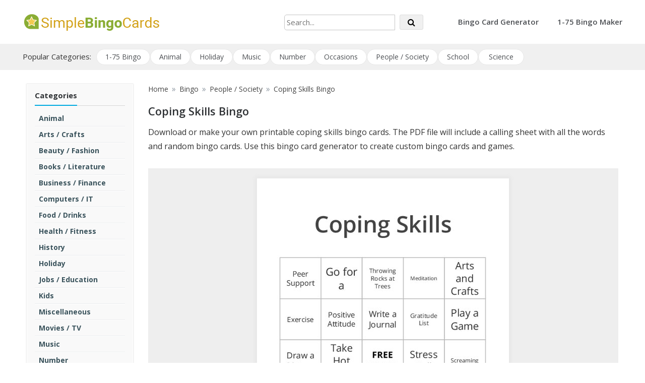

--- FILE ---
content_type: text/html; charset=UTF-8
request_url: https://simplebingocards.com/bingo-generator/coping-skills
body_size: 11039
content:
<!doctype html>
<html lang="en-US">
<head>
    <meta charset="UTF-8">
    <meta name="viewport" content="width=device-width, initial-scale=1">

    <link rel="profile" href="https://gmpg.org/xfn/11">
    <meta name='robots' content='index, follow, max-image-preview:large, max-snippet:-1, max-video-preview:-1' />

	<!-- This site is optimized with the Yoast SEO plugin v26.7 - https://yoast.com/wordpress/plugins/seo/ -->
	<title>Printable Coping Skills Bingo</title>
	<meta name="description" content="Coping strategies or styles are the behaviors, thoughts, and emotions that people use to adjust to the changes that occur in their life." />
	<link rel="canonical" href="https://simplebingocards.com/bingo-generator/coping-skills" />
	<meta property="og:locale" content="en_US" />
	<meta property="og:type" content="article" />
	<meta property="og:title" content="Printable Coping Skills Bingo" />
	<meta property="og:description" content="Coping strategies or styles are the behaviors, thoughts, and emotions that people use to adjust to the changes that occur in their life." />
	<meta property="og:url" content="https://simplebingocards.com/bingo-generator/coping-skills" />
	<meta property="og:site_name" content="Simple Bingo Cards Generator" />
	<meta property="article:modified_time" content="2021-12-15T22:35:54+00:00" />
	<meta property="og:image" content="https://simplebingocards.com/resources/bingo/themes/preview/coping-skills_43713981.jpg" />
	<meta property="og:image:width" content="500" />
	<meta property="og:image:height" content="647" />
	<meta property="og:image:type" content="image/jpeg" />
	<meta name="twitter:card" content="summary_large_image" />
	<!-- / Yoast SEO plugin. -->


<link rel='dns-prefetch' href='//fonts.googleapis.com' />
<link rel="alternate" type="application/rss+xml" title="Simple Bingo Cards Generator &raquo; Feed" href="https://simplebingocards.com/feed" />
<link rel="alternate" type="application/rss+xml" title="Simple Bingo Cards Generator &raquo; Comments Feed" href="https://simplebingocards.com/comments/feed" />
<link rel="alternate" title="oEmbed (JSON)" type="application/json+oembed" href="https://simplebingocards.com/wp-json/oembed/1.0/embed?url=https%3A%2F%2Fsimplebingocards.com%2Fbingo_download" />
<link rel="alternate" title="oEmbed (XML)" type="text/xml+oembed" href="https://simplebingocards.com/wp-json/oembed/1.0/embed?url=https%3A%2F%2Fsimplebingocards.com%2Fbingo_download&#038;format=xml" />
<style id='wp-img-auto-sizes-contain-inline-css' type='text/css'>
img:is([sizes=auto i],[sizes^="auto," i]){contain-intrinsic-size:3000px 1500px}
/*# sourceURL=wp-img-auto-sizes-contain-inline-css */
</style>
<style id='wp-emoji-styles-inline-css' type='text/css'>

	img.wp-smiley, img.emoji {
		display: inline !important;
		border: none !important;
		box-shadow: none !important;
		height: 1em !important;
		width: 1em !important;
		margin: 0 0.07em !important;
		vertical-align: -0.1em !important;
		background: none !important;
		padding: 0 !important;
	}
/*# sourceURL=wp-emoji-styles-inline-css */
</style>
<style id='wp-block-library-inline-css' type='text/css'>
:root{--wp-block-synced-color:#7a00df;--wp-block-synced-color--rgb:122,0,223;--wp-bound-block-color:var(--wp-block-synced-color);--wp-editor-canvas-background:#ddd;--wp-admin-theme-color:#007cba;--wp-admin-theme-color--rgb:0,124,186;--wp-admin-theme-color-darker-10:#006ba1;--wp-admin-theme-color-darker-10--rgb:0,107,160.5;--wp-admin-theme-color-darker-20:#005a87;--wp-admin-theme-color-darker-20--rgb:0,90,135;--wp-admin-border-width-focus:2px}@media (min-resolution:192dpi){:root{--wp-admin-border-width-focus:1.5px}}.wp-element-button{cursor:pointer}:root .has-very-light-gray-background-color{background-color:#eee}:root .has-very-dark-gray-background-color{background-color:#313131}:root .has-very-light-gray-color{color:#eee}:root .has-very-dark-gray-color{color:#313131}:root .has-vivid-green-cyan-to-vivid-cyan-blue-gradient-background{background:linear-gradient(135deg,#00d084,#0693e3)}:root .has-purple-crush-gradient-background{background:linear-gradient(135deg,#34e2e4,#4721fb 50%,#ab1dfe)}:root .has-hazy-dawn-gradient-background{background:linear-gradient(135deg,#faaca8,#dad0ec)}:root .has-subdued-olive-gradient-background{background:linear-gradient(135deg,#fafae1,#67a671)}:root .has-atomic-cream-gradient-background{background:linear-gradient(135deg,#fdd79a,#004a59)}:root .has-nightshade-gradient-background{background:linear-gradient(135deg,#330968,#31cdcf)}:root .has-midnight-gradient-background{background:linear-gradient(135deg,#020381,#2874fc)}:root{--wp--preset--font-size--normal:16px;--wp--preset--font-size--huge:42px}.has-regular-font-size{font-size:1em}.has-larger-font-size{font-size:2.625em}.has-normal-font-size{font-size:var(--wp--preset--font-size--normal)}.has-huge-font-size{font-size:var(--wp--preset--font-size--huge)}.has-text-align-center{text-align:center}.has-text-align-left{text-align:left}.has-text-align-right{text-align:right}.has-fit-text{white-space:nowrap!important}#end-resizable-editor-section{display:none}.aligncenter{clear:both}.items-justified-left{justify-content:flex-start}.items-justified-center{justify-content:center}.items-justified-right{justify-content:flex-end}.items-justified-space-between{justify-content:space-between}.screen-reader-text{border:0;clip-path:inset(50%);height:1px;margin:-1px;overflow:hidden;padding:0;position:absolute;width:1px;word-wrap:normal!important}.screen-reader-text:focus{background-color:#ddd;clip-path:none;color:#444;display:block;font-size:1em;height:auto;left:5px;line-height:normal;padding:15px 23px 14px;text-decoration:none;top:5px;width:auto;z-index:100000}html :where(.has-border-color){border-style:solid}html :where([style*=border-top-color]){border-top-style:solid}html :where([style*=border-right-color]){border-right-style:solid}html :where([style*=border-bottom-color]){border-bottom-style:solid}html :where([style*=border-left-color]){border-left-style:solid}html :where([style*=border-width]){border-style:solid}html :where([style*=border-top-width]){border-top-style:solid}html :where([style*=border-right-width]){border-right-style:solid}html :where([style*=border-bottom-width]){border-bottom-style:solid}html :where([style*=border-left-width]){border-left-style:solid}html :where(img[class*=wp-image-]){height:auto;max-width:100%}:where(figure){margin:0 0 1em}html :where(.is-position-sticky){--wp-admin--admin-bar--position-offset:var(--wp-admin--admin-bar--height,0px)}@media screen and (max-width:600px){html :where(.is-position-sticky){--wp-admin--admin-bar--position-offset:0px}}

/*# sourceURL=wp-block-library-inline-css */
</style><style id='global-styles-inline-css' type='text/css'>
:root{--wp--preset--aspect-ratio--square: 1;--wp--preset--aspect-ratio--4-3: 4/3;--wp--preset--aspect-ratio--3-4: 3/4;--wp--preset--aspect-ratio--3-2: 3/2;--wp--preset--aspect-ratio--2-3: 2/3;--wp--preset--aspect-ratio--16-9: 16/9;--wp--preset--aspect-ratio--9-16: 9/16;--wp--preset--color--black: #000000;--wp--preset--color--cyan-bluish-gray: #abb8c3;--wp--preset--color--white: #ffffff;--wp--preset--color--pale-pink: #f78da7;--wp--preset--color--vivid-red: #cf2e2e;--wp--preset--color--luminous-vivid-orange: #ff6900;--wp--preset--color--luminous-vivid-amber: #fcb900;--wp--preset--color--light-green-cyan: #7bdcb5;--wp--preset--color--vivid-green-cyan: #00d084;--wp--preset--color--pale-cyan-blue: #8ed1fc;--wp--preset--color--vivid-cyan-blue: #0693e3;--wp--preset--color--vivid-purple: #9b51e0;--wp--preset--gradient--vivid-cyan-blue-to-vivid-purple: linear-gradient(135deg,rgb(6,147,227) 0%,rgb(155,81,224) 100%);--wp--preset--gradient--light-green-cyan-to-vivid-green-cyan: linear-gradient(135deg,rgb(122,220,180) 0%,rgb(0,208,130) 100%);--wp--preset--gradient--luminous-vivid-amber-to-luminous-vivid-orange: linear-gradient(135deg,rgb(252,185,0) 0%,rgb(255,105,0) 100%);--wp--preset--gradient--luminous-vivid-orange-to-vivid-red: linear-gradient(135deg,rgb(255,105,0) 0%,rgb(207,46,46) 100%);--wp--preset--gradient--very-light-gray-to-cyan-bluish-gray: linear-gradient(135deg,rgb(238,238,238) 0%,rgb(169,184,195) 100%);--wp--preset--gradient--cool-to-warm-spectrum: linear-gradient(135deg,rgb(74,234,220) 0%,rgb(151,120,209) 20%,rgb(207,42,186) 40%,rgb(238,44,130) 60%,rgb(251,105,98) 80%,rgb(254,248,76) 100%);--wp--preset--gradient--blush-light-purple: linear-gradient(135deg,rgb(255,206,236) 0%,rgb(152,150,240) 100%);--wp--preset--gradient--blush-bordeaux: linear-gradient(135deg,rgb(254,205,165) 0%,rgb(254,45,45) 50%,rgb(107,0,62) 100%);--wp--preset--gradient--luminous-dusk: linear-gradient(135deg,rgb(255,203,112) 0%,rgb(199,81,192) 50%,rgb(65,88,208) 100%);--wp--preset--gradient--pale-ocean: linear-gradient(135deg,rgb(255,245,203) 0%,rgb(182,227,212) 50%,rgb(51,167,181) 100%);--wp--preset--gradient--electric-grass: linear-gradient(135deg,rgb(202,248,128) 0%,rgb(113,206,126) 100%);--wp--preset--gradient--midnight: linear-gradient(135deg,rgb(2,3,129) 0%,rgb(40,116,252) 100%);--wp--preset--font-size--small: 13px;--wp--preset--font-size--medium: 20px;--wp--preset--font-size--large: 36px;--wp--preset--font-size--x-large: 42px;--wp--preset--spacing--20: 0.44rem;--wp--preset--spacing--30: 0.67rem;--wp--preset--spacing--40: 1rem;--wp--preset--spacing--50: 1.5rem;--wp--preset--spacing--60: 2.25rem;--wp--preset--spacing--70: 3.38rem;--wp--preset--spacing--80: 5.06rem;--wp--preset--shadow--natural: 6px 6px 9px rgba(0, 0, 0, 0.2);--wp--preset--shadow--deep: 12px 12px 50px rgba(0, 0, 0, 0.4);--wp--preset--shadow--sharp: 6px 6px 0px rgba(0, 0, 0, 0.2);--wp--preset--shadow--outlined: 6px 6px 0px -3px rgb(255, 255, 255), 6px 6px rgb(0, 0, 0);--wp--preset--shadow--crisp: 6px 6px 0px rgb(0, 0, 0);}:where(.is-layout-flex){gap: 0.5em;}:where(.is-layout-grid){gap: 0.5em;}body .is-layout-flex{display: flex;}.is-layout-flex{flex-wrap: wrap;align-items: center;}.is-layout-flex > :is(*, div){margin: 0;}body .is-layout-grid{display: grid;}.is-layout-grid > :is(*, div){margin: 0;}:where(.wp-block-columns.is-layout-flex){gap: 2em;}:where(.wp-block-columns.is-layout-grid){gap: 2em;}:where(.wp-block-post-template.is-layout-flex){gap: 1.25em;}:where(.wp-block-post-template.is-layout-grid){gap: 1.25em;}.has-black-color{color: var(--wp--preset--color--black) !important;}.has-cyan-bluish-gray-color{color: var(--wp--preset--color--cyan-bluish-gray) !important;}.has-white-color{color: var(--wp--preset--color--white) !important;}.has-pale-pink-color{color: var(--wp--preset--color--pale-pink) !important;}.has-vivid-red-color{color: var(--wp--preset--color--vivid-red) !important;}.has-luminous-vivid-orange-color{color: var(--wp--preset--color--luminous-vivid-orange) !important;}.has-luminous-vivid-amber-color{color: var(--wp--preset--color--luminous-vivid-amber) !important;}.has-light-green-cyan-color{color: var(--wp--preset--color--light-green-cyan) !important;}.has-vivid-green-cyan-color{color: var(--wp--preset--color--vivid-green-cyan) !important;}.has-pale-cyan-blue-color{color: var(--wp--preset--color--pale-cyan-blue) !important;}.has-vivid-cyan-blue-color{color: var(--wp--preset--color--vivid-cyan-blue) !important;}.has-vivid-purple-color{color: var(--wp--preset--color--vivid-purple) !important;}.has-black-background-color{background-color: var(--wp--preset--color--black) !important;}.has-cyan-bluish-gray-background-color{background-color: var(--wp--preset--color--cyan-bluish-gray) !important;}.has-white-background-color{background-color: var(--wp--preset--color--white) !important;}.has-pale-pink-background-color{background-color: var(--wp--preset--color--pale-pink) !important;}.has-vivid-red-background-color{background-color: var(--wp--preset--color--vivid-red) !important;}.has-luminous-vivid-orange-background-color{background-color: var(--wp--preset--color--luminous-vivid-orange) !important;}.has-luminous-vivid-amber-background-color{background-color: var(--wp--preset--color--luminous-vivid-amber) !important;}.has-light-green-cyan-background-color{background-color: var(--wp--preset--color--light-green-cyan) !important;}.has-vivid-green-cyan-background-color{background-color: var(--wp--preset--color--vivid-green-cyan) !important;}.has-pale-cyan-blue-background-color{background-color: var(--wp--preset--color--pale-cyan-blue) !important;}.has-vivid-cyan-blue-background-color{background-color: var(--wp--preset--color--vivid-cyan-blue) !important;}.has-vivid-purple-background-color{background-color: var(--wp--preset--color--vivid-purple) !important;}.has-black-border-color{border-color: var(--wp--preset--color--black) !important;}.has-cyan-bluish-gray-border-color{border-color: var(--wp--preset--color--cyan-bluish-gray) !important;}.has-white-border-color{border-color: var(--wp--preset--color--white) !important;}.has-pale-pink-border-color{border-color: var(--wp--preset--color--pale-pink) !important;}.has-vivid-red-border-color{border-color: var(--wp--preset--color--vivid-red) !important;}.has-luminous-vivid-orange-border-color{border-color: var(--wp--preset--color--luminous-vivid-orange) !important;}.has-luminous-vivid-amber-border-color{border-color: var(--wp--preset--color--luminous-vivid-amber) !important;}.has-light-green-cyan-border-color{border-color: var(--wp--preset--color--light-green-cyan) !important;}.has-vivid-green-cyan-border-color{border-color: var(--wp--preset--color--vivid-green-cyan) !important;}.has-pale-cyan-blue-border-color{border-color: var(--wp--preset--color--pale-cyan-blue) !important;}.has-vivid-cyan-blue-border-color{border-color: var(--wp--preset--color--vivid-cyan-blue) !important;}.has-vivid-purple-border-color{border-color: var(--wp--preset--color--vivid-purple) !important;}.has-vivid-cyan-blue-to-vivid-purple-gradient-background{background: var(--wp--preset--gradient--vivid-cyan-blue-to-vivid-purple) !important;}.has-light-green-cyan-to-vivid-green-cyan-gradient-background{background: var(--wp--preset--gradient--light-green-cyan-to-vivid-green-cyan) !important;}.has-luminous-vivid-amber-to-luminous-vivid-orange-gradient-background{background: var(--wp--preset--gradient--luminous-vivid-amber-to-luminous-vivid-orange) !important;}.has-luminous-vivid-orange-to-vivid-red-gradient-background{background: var(--wp--preset--gradient--luminous-vivid-orange-to-vivid-red) !important;}.has-very-light-gray-to-cyan-bluish-gray-gradient-background{background: var(--wp--preset--gradient--very-light-gray-to-cyan-bluish-gray) !important;}.has-cool-to-warm-spectrum-gradient-background{background: var(--wp--preset--gradient--cool-to-warm-spectrum) !important;}.has-blush-light-purple-gradient-background{background: var(--wp--preset--gradient--blush-light-purple) !important;}.has-blush-bordeaux-gradient-background{background: var(--wp--preset--gradient--blush-bordeaux) !important;}.has-luminous-dusk-gradient-background{background: var(--wp--preset--gradient--luminous-dusk) !important;}.has-pale-ocean-gradient-background{background: var(--wp--preset--gradient--pale-ocean) !important;}.has-electric-grass-gradient-background{background: var(--wp--preset--gradient--electric-grass) !important;}.has-midnight-gradient-background{background: var(--wp--preset--gradient--midnight) !important;}.has-small-font-size{font-size: var(--wp--preset--font-size--small) !important;}.has-medium-font-size{font-size: var(--wp--preset--font-size--medium) !important;}.has-large-font-size{font-size: var(--wp--preset--font-size--large) !important;}.has-x-large-font-size{font-size: var(--wp--preset--font-size--x-large) !important;}
/*# sourceURL=global-styles-inline-css */
</style>

<style id='classic-theme-styles-inline-css' type='text/css'>
/*! This file is auto-generated */
.wp-block-button__link{color:#fff;background-color:#32373c;border-radius:9999px;box-shadow:none;text-decoration:none;padding:calc(.667em + 2px) calc(1.333em + 2px);font-size:1.125em}.wp-block-file__button{background:#32373c;color:#fff;text-decoration:none}
/*# sourceURL=/wp-includes/css/classic-themes.min.css */
</style>
<link rel='stylesheet' id='pctp-css' href='https://simplebingocards.com/wp-content/themes/bingo/style.css?ver=0.0.8' type='text/css' media='all' />
<link rel='stylesheet' id='opus-blog-body-css' href='//fonts.googleapis.com/css?family=Open+Sans:400,600,700%7CPT+Sans:400,600,700&#038;display=swap' type='text/css' media='all' />
<link rel='stylesheet' id='font-awesome-css' href='https://simplebingocards.com/wp-content/themes/bingo/css/font-awesome.min.css?ver=4.5.0.1' type='text/css' media='all' />
<link rel='stylesheet' id='grid-css-css' href='https://simplebingocards.com/wp-content/themes/bingo/css/grid.min.css?ver=4.5.0.1' type='text/css' media='all' />
<link rel='stylesheet' id='opus-blog-style-css' href='https://simplebingocards.com/wp-content/themes/sbc/style.css?ver=1.1.3' type='text/css' media='all' />
<style id='opus-blog-style-inline-css' type='text/css'>

            #toTop:hover,
            a.effect:before,
            .show-more,
            a.link-format,
            .sidebar-3 .widget-title:after,
            .caption .s-cat,
            .bottom-caption .slick-current .slider-items span,
            .slide-wrap .caption .s-cat,
            aarticle.format-status .post-content .post-format::after,
            article.format-chat .post-content .post-format::after, 
            article.format-link .post-content .post-format::after,
            article.format-standard .post-content .post-format::after, 
            article.format-image .post-content .post-format::after, 
            article.hentry.sticky .post-content .post-format::after, 
            article.format-video .post-content .post-format::after, 
            article.format-gallery .post-content .post-format::after, 
            article.format-audio .post-content .post-format::after, 
            article.format-quote .post-content .post-format::after{ 
                background-color: #6ca4db; 
                border-color: #6ca4db;
            }
            .main-header a:hover, 
            .main-header a:focus, 
            .main-header a:active,
            .top-menu > ul > li > a:hover,
            .main-menu ul li.current-menu-item > a, 
            .header-2 .main-menu > ul > li.current-menu-item > a,
            .main-menu ul li:hover > a,
            ul.trail-items li a:hover span,
            .author-socials a:hover,
            .post-date a:focus, 
            .post-date a:hover,
            .post-footer > span a:hover, 
            .post-footer > span a:focus,
            .widget a:hover, 
            .widget a:focus,
            .footer-menu li a:hover, 
            .footer-menu li a:focus,
            .footer-social-links a:hover,
            .footer-social-links a:focus,
            .site-footer a:hover, 
            .site-footer a:focus{ 
                color : #6ca4db; 
            }
            body{ 
                font-family:Open Sans; 
            }
            p{ 
                font-size: 16px; 
            }
            p{ 
                line-height:28px; 
            }
            span.post-format 
            { 
                display:block; 
            }
/*# sourceURL=opus-blog-style-inline-css */
</style>
<script type="text/javascript" src="https://simplebingocards.com/wp-includes/js/jquery/jquery.min.js?ver=3.7.1" id="jquery-core-js"></script>
<script type="text/javascript" src="https://simplebingocards.com/wp-includes/js/jquery/jquery-migrate.min.js?ver=3.4.1" id="jquery-migrate-js"></script>
<link rel="https://api.w.org/" href="https://simplebingocards.com/wp-json/" /><link rel="alternate" title="JSON" type="application/json" href="https://simplebingocards.com/wp-json/wp/v2/pages/18" /><link rel="EditURI" type="application/rsd+xml" title="RSD" href="https://simplebingocards.com/xmlrpc.php?rsd" />
<link rel='shortlink' href='https://simplebingocards.com/?p=18' />
        <style type="text/css">
                        .site-title,
            .site-description {
                position: absolute;
                clip: rect(1px, 1px, 1px, 1px);
            }

                    </style>
        <link rel="icon" href="https://simplebingocards.com/wp-content/uploads/2021/03/fav-150x150.png" sizes="32x32" />
<link rel="icon" href="https://simplebingocards.com/wp-content/uploads/2021/03/fav.png" sizes="192x192" />
<link rel="apple-touch-icon" href="https://simplebingocards.com/wp-content/uploads/2021/03/fav.png" />
<meta name="msapplication-TileImage" content="https://simplebingocards.com/wp-content/uploads/2021/03/fav.png" />
				<style type="text/css" id="c4wp-checkout-css">
					.woocommerce-checkout .c4wp_captcha_field {
						margin-bottom: 10px;
						margin-top: 15px;
						position: relative;
						display: inline-block;
					}
				</style>
							<style type="text/css" id="c4wp-v3-lp-form-css">
				.login #login, .login #lostpasswordform {
					min-width: 350px !important;
				}
				.wpforms-field-c4wp iframe {
					width: 100% !important;
				}
			</style>
			

    <!-- Google tag (gtag.js) -->
    <script async src="https://www.googletagmanager.com/gtag/js?id=G-1ZLSD81K1X"></script>
    <script>
      window.dataLayer = window.dataLayer || [];
      function gtag(){dataLayer.push(arguments);}
      gtag('js', new Date());
    
      gtag('config', 'G-1ZLSD81K1X');
    </script>
    

<link rel='stylesheet' id='jquery-ui-css' href='https://simplebingocards.com/wp-content/themes/sbc/js/jquery-ui.min.css?ver=6.9' type='text/css' media='all' />
<link rel='stylesheet' id='color-picker-css' href='https://simplebingocards.com/wp-content/themes/sbc/js/spectrum.css?ver=6.9' type='text/css' media='all' />
<link rel='stylesheet' id='jquery-modal-css' href='https://simplebingocards.com/wp-content/themes/sbc/js/jquery.modal.min.css?ver=6.9' type='text/css' media='all' />
<link rel='stylesheet' id='cust-style-css' href='https://simplebingocards.com/wp-content/themes/sbc/bingo-generator/custom.css?ver=0.1.3' type='text/css' media='all' />
</head>

<body class="wp-singular page-template page-template-bingo-generator page-template-download-page page-template-bingo-generatordownload-page-php page page-id-18 wp-custom-logo wp-theme-bingo wp-child-theme-sbc no-sidebar at-sticky-sidebar single-no-sidebar one-column">
<div id="page" class="site container-main">
    <a class="skip-link screen-reader-text" href="#content">Skip to content</a>
    <header class="default-header">
            <section class="main-header " >
        <div class="container">
            <div class="logo">
                <a href="https://simplebingocards.com/" class="custom-logo-link" rel="home"><img width="278" height="55" src="https://simplebingocards.com/wp-content/uploads/2021/03/logo.png" class="custom-logo" alt="Simple Bingo Cards" decoding="async" /></a>                    <div class="site-title">
                        <a href="https://simplebingocards.com/" rel="home">Simple Bingo Cards Generator</a>
                    </div>
                                        <p class="site-description">Create Random Bingo Cards Instantly</p>
                            </div><!-- .site-logo -->

                        <form id="glbSearch" method="get" action="https://simplebingocards.com/cat/all" style="position:absolute;right:410px;bottom:27px;">
                <input id="search" name="search" type="text" maxlength="30" style="width:220px;margin-right:5px;border: 1px solid #c5c5c5;border-radius: 5px 0 0 5px;" value="" placeholder="Search...">
                <button class="btn" style="color:#000;padding:3px 15px"><i class="fa fa-search" style="margin-right:0"></i></button>
            </form>                        
            
            <div class="menu-area">
                                                <nav id="site-navigation">
                    <div class="bar-menu">
                        <div class="line-menu line-half first-line"></div>
                        <div class="line-menu"></div>
                        <div class="line-menu line-half last-line"></div>
                    </div>
                    <div class="main-menu menu-caret">
                        <ul id="primary-menu" class=""><li id="menu-item-54" class="menu-item menu-item-type-custom menu-item-object-custom menu-item-54"><a href="https://simplebingocards.com/bingo-generator">Bingo Card Generator</a></li>
<li id="menu-item-617" class="menu-item menu-item-type-custom menu-item-object-custom menu-item-617"><a href="https://simplebingocards.com/bingo-generator/1-75/edit">1-75 Bingo Maker</a></li>
</ul>                    </div>
                </nav><!-- #site-navigation -->

            </div>
        </div>
        
        <nav id="tools-nav"><div class="container main-menu menu-caret tools-menu-wrap"><span>Popular Categories:</span><ul id="tools-menu" class="tools-menu"><li id="menu-item-618" class="menu-item menu-item-type-custom menu-item-object-custom menu-item-618"><a href="https://simplebingocards.com/bingo-generator/1-75">1-75 Bingo</a></li>
<li id="menu-item-172" class="menu-item menu-item-type-custom menu-item-object-custom menu-item-172"><a href="https://simplebingocards.com/cat/animal">Animal</a></li>
<li id="menu-item-173" class="menu-item menu-item-type-custom menu-item-object-custom menu-item-173"><a href="https://simplebingocards.com/cat/seasonal">Holiday</a></li>
<li id="menu-item-40" class="menu-item menu-item-type-custom menu-item-object-custom menu-item-40"><a href="https://simplebingocards.com/cat/music">Music</a></li>
<li id="menu-item-35" class="menu-item menu-item-type-custom menu-item-object-custom menu-item-35"><a href="https://simplebingocards.com/cat/number">Number</a></li>
<li id="menu-item-41" class="menu-item menu-item-type-custom menu-item-object-custom menu-item-41"><a href="https://simplebingocards.com/cat/occasions">Occasions</a></li>
<li id="menu-item-42" class="menu-item menu-item-type-custom menu-item-object-custom menu-item-42"><a href="https://simplebingocards.com/cat/people">People / Society</a></li>
<li id="menu-item-38" class="menu-item menu-item-type-custom menu-item-object-custom menu-item-38"><a href="https://simplebingocards.com/cat/school">School</a></li>
<li id="menu-item-174" class="menu-item menu-item-type-custom menu-item-object-custom menu-item-174"><a href="https://simplebingocards.com/cat/science">Science</a></li>
</ul></div></nav>        
        
        </section><!-- #masthead -->
</header>            <div id="content" class="site-content posts-container">
        <div class="container" style="margin-top:20px">
            <div class="row">

<div id="primary" class="col-md-8 content-area">
    <main id="main" class="site-main">
        
        <article id="post-18" class="post-18 page type-page status-publish has-post-thumbnail hentry">
            <div class="post-wrap tool-page front-page">
                <div class="post-content">
                    <div class="row">
                        
                        <div class="col-sm-3 sidebar">
    <div>
        <h3><span>Categories</span></h3>
        <div>

        <ul class="catList"><li class="root"><a href="https://simplebingocards.com/cat/animal">Animal</a></li><li class="root"><a href="https://simplebingocards.com/cat/arts-crafts">Arts / Crafts</a></li><li class="root"><a href="https://simplebingocards.com/cat/beauty-fashion">Beauty / Fashion</a></li><li class="root"><a href="https://simplebingocards.com/cat/books">Books / Literature</a></li><li class="root"><a href="https://simplebingocards.com/cat/business-finance">Business / Finance</a></li><li class="root"><a href="https://simplebingocards.com/cat/computers">Computers / IT</a></li><li class="root"><a href="https://simplebingocards.com/cat/food">Food / Drinks</a></li><li class="root"><a href="https://simplebingocards.com/cat/health">Health / Fitness</a></li><li class="root"><a href="https://simplebingocards.com/cat/history">History</a></li><li class="root"><a href="https://simplebingocards.com/cat/holiday">Holiday</a></li><li class="root"><a href="https://simplebingocards.com/cat/career">Jobs / Education</a></li><li class="root"><a href="https://simplebingocards.com/cat/kids">Kids</a></li><li class="root"><a href="https://simplebingocards.com/cat/miscellaneous">Miscellaneous</a></li><li class="root"><a href="https://simplebingocards.com/cat/movies">Movies / TV</a></li><li class="root"><a href="https://simplebingocards.com/cat/music">Music</a></li><li class="root"><a href="https://simplebingocards.com/cat/number">Number</a></li><li class="root"><a href="https://simplebingocards.com/cat/occasions">Occasions</a></li><li class="root"><a href="https://simplebingocards.com/cat/people">People / Society</a></li><li class="root"><a href="https://simplebingocards.com/cat/school">School</a><ul><li class="level level_1"><a href="https://simplebingocards.com/cat/school/english">English</a></li><li class="level level_1"><a href="https://simplebingocards.com/cat/school/geography">Geography</a></li><li class="level level_1"><a href="https://simplebingocards.com/cat/school/math">Math</a></li></ul></li><li class="root"><a href="https://simplebingocards.com/cat/science">Science</a><ul><li class="level level_1"><a href="https://simplebingocards.com/cat/science/biology">Biology</a></li><li class="level level_1"><a href="https://simplebingocards.com/cat/science/chemistry">Chemistry</a></li><li class="level level_1"><a href="https://simplebingocards.com/cat/science/physics">Physics</a></li></ul></li><li class="root"><a href="https://simplebingocards.com/cat/seasonal">Seasonal / Holidays</a></li><li class="root"><a href="https://simplebingocards.com/cat/sport">Sports</a></li><li class="root"><a href="https://simplebingocards.com/cat/travel">Travel / Tourism</a></li><li class="root"><a href="https://simplebingocards.com/cat/vehicles">Vehicles</a></li></ul>                
        </div>
    </div>
    

    <div style="padding:16px 18px;background:#f6f6f6;font-size:14px;border: solid 1px #ececec;margin-top:10px;margin-bottom:10px">
        <div style="display:inline-block;line-height:22px;width:100%;vertical-align: middle;">Your contribution helps us keep this website up and running. Thank you for your support!</div>
        <div style="display:inline-block;vertical-align: middle;width: 100%;text-align: center;margin-top:20px">
            <form action="https://www.paypal.com/donate" method="post" target="_blank">
                <input type="hidden" name="hosted_button_id" value="RK4A89T2GTGZY" />
                <input type="image" src="https://www.paypalobjects.com/en_US/i/btn/btn_donateCC_LG.gif" border="0" name="submit" title="PayPal - The safer, easier way to pay online!" alt="Donate with PayPal button" />
                <img alt="" border="0" src="https://www.paypal.com/en_CA/i/scr/pixel.gif" width="1" height="1" />
            </form>
        </div>
    </div> 

    
    
</div>
                        
                        <div class="col-sm-9">
                            
                            <section class="breadcrumbs-wrap" style="padding: 0px 0 20px;"><div class="breadcrumbs"><div id="opus_blog-breadcrumbs"><div role="navigation" aria-label="Breadcrumbs"><ul class="trail-items" itemscope="" itemtype="http://schema.org/BreadcrumbList"><li itemprop="itemListElement" itemscope="" itemtype="http://schema.org/ListItem" class="trail-item"><a itemprop="item" href="https://simplebingocards.com" rel="home"><span itemprop="name">Home</span></a><meta itemprop="position" content="1"><span class="delim">»</span></li><li itemprop="itemListElement" itemscope="" itemtype="http://schema.org/ListItem" class="trail-item"><a itemprop="item" href="https://simplebingocards.com/bingo"><span itemprop="name">Bingo</span></a><meta itemprop="position" content="2"><span class="delim">»</span></li><li itemprop="itemListElement" itemscope="" itemtype="http://schema.org/ListItem" class="trail-item"><a itemprop="item" href="https://simplebingocards.com/cat/people"><span itemprop="name">People / Society</span></a><meta itemprop="position" content="3"><span class="delim">»</span></li><li itemprop="itemListElement" itemscope="" itemtype="http://schema.org/ListItem" class="trail-item"><span itemprop="name">Coping Skills Bingo</span><meta itemprop="position" content="4"></li></ul></div></div></div></section><h1 class="post-title entry-title">Coping Skills Bingo</h1><div class="post-excerpt entry-content"><p style="margin-bottom: 30px;">Download or make your own printable coping skills bingo cards. The PDF file will include a calling sheet with all the words and random bingo cards. Use this bingo card generator to create custom bingo cards and games.</p></div>
                            <div class="row">
                                <div class="col-sm-12">
                                    <div class="dlPreview"><a href="https://simplebingocards.com/bingo-generator/coping-skills/edit" rel="nofollow"><img src="https://simplebingocards.com/resources/bingo/themes/preview/coping-skills_43713981.jpg" alt="Coping Skills Bingo" width="500" height="647" /></a></div>
                                    
                                </div>
                            </div>
                            <div class="row">
                                <div class="col-sm-12">

                                    <div class="dlOptionsBox">

                                        <p style="text-align:right"><a href="https://simplebingocards.com/bingo-generator/coping-skills/edit" class="btn btn-blue" style="width:100%;background:#f0f6fd;border-color:#97aac2;color:#526e9b !important;padding: 7px 15px;" rel="nofollow"><i class="fa fa-pencil"></i> Edit / Customize</a></p>

                                        <p class="free">
                                            <a href="https://simplebingocards.com/bingo-generator/generate-cards/free/1gdb628" class="btn btn-green btnB" style="width:100%;" target="_blank" rel="nofollow"><span><i class="fa fa-download"></i> 20 Cards - <b style="font-weight:600;">FREE</b></span></a><br/>
                                        </p>
                                                
                                                                                    <p class="pro">
                                                <span class="btn btn-red btnB" onclick="orderForm('60'); return false;"><span>60 Cards - <b style="font-weight:600;">$7.99</b></span></span>
                                                <span class="btn btn-red btnB" onclick="orderForm('90'); return false;"><span>90 Cards - <b style="font-weight:600;">$10.99</b></span></span>
                                                <span class="btn btn-red btnB" onclick="orderForm('120'); return false;"><span>120 Cards - <b style="font-weight:600;">$14.99</b></span></span>
                                            </p>
                                        

                                                                            </div>

                                    <input id="previewImg" type="hidden" value="https://simplebingocards.com/resources/bingo/themes/preview/coping-skills_43713981.jpg" />
                                    <input id="pageUrl" type="hidden" value="https://simplebingocards.com/bingo-generator/coping-skills" />
                                    <input id="uid" type="hidden" value="1gdb628" />
                                    
                                </div>
                            </div>

                                                            <div class="row">
                                    <div class="col-sm-12">
                                        <div class="post-excerpt entry-content itemDesc">
                                            <p>Coping strategies or styles are the behaviors, thoughts, and emotions that people use to adjust to the changes that occur in their life.</p>
                                        </div>
                                    </div>
                                </div>
                                                        
                                                        
                                <div class="post-excerpt entry-content itemDesc" style="border-top: solid 1px #ececec;">
                                    
                                                                        
                                    
                                    WORDS LIST: Peer Support, Go for a Walk, Throwing Rocks at Trees, Meditation, Arts and Crafts, Exercise, Positive Attitude, Write a Journal, Gratitude List, Play a Game, Draw a Picture, Take Hot Bath, Relaxing Thoughts, Stress Ball, Screaming, Counting, Tasting Delicious Food, Listen to Music, Take a Break, Read a Book, Deep Breathing, Dancing, Volunteering, Gym, Coloring, Yoga, Reading a Book                                </div>
                                
    
                                                                    <div class="row">
                                        <div class="col-sm-12">
                                            <div class="related_block" style="margin-top:50px;">
                                                <h3><span>Related Bingo Cards</span></h3>
                                                <ul class="themesList themesListRel">
                                                <li><div><a href="https://simplebingocards.com/bingo-generator/holiday-music-bingo"><img src="https://simplebingocards.com/resources/bingo/themes/preview/thumb/holiday-music-bingo_96740083_188x243.jpg" alt="Holiday Music Bingo" width="188" height="243" data-pin-nopin="1" /></a></div><p class="wtitle">Holiday Music Bingo</p><p class="desc"></p></li><li><div><a href="https://simplebingocards.com/bingo-generator/1-90-number"><img src="https://simplebingocards.com/resources/bingo/themes/preview/thumb/1-90-number_58212294_188x243.jpg" alt="1-90 Number Bingo" width="188" height="243" data-pin-nopin="1" /></a></div><p class="wtitle">1-90 Number Bingo</p><p class="desc"></p></li><li><div><a href="https://simplebingocards.com/bingo-generator/graduation-bingo"><img src="https://simplebingocards.com/resources/bingo/themes/preview/thumb/graduation-bingo_49334732_188x243.jpg" alt="Graduation Bingo" width="188" height="243" data-pin-nopin="1" /></a></div><p class="wtitle">Graduation Bingo</p><p class="desc">It's the end of the school year, and that means one thing: graduation! This is a time to celebrate for students and parents alike. What better way to commemorate this special event than with a fun bingo game or two? This printable graduation bingo is perfect for celebrating a new graduate in your life. Just download, print, and play. You can edit to add your own text, print it out, and get ready for some good times!</p></li><li><div><a href="https://simplebingocards.com/bingo-generator/80s-musical-bingo"><img src="https://simplebingocards.com/resources/bingo/themes/preview/thumb/80-s-musical-bingo_124822043_188x243.jpg" alt="80s Musical Bingo" width="188" height="243" data-pin-nopin="1" /></a></div><p class="wtitle">80's Musical Bingo</p><p class="desc"></p></li>                                                </ul>
                                            </div>
                                        </div>
                                    </div>
                                                                
                                                        
                        </div>
                        
                    </div>
                </div>
            </div>
        </article>

            </main>
</div>



</div><!-- .row -->
</div><!-- .container -->
</div><!-- #content -->
<div class="footer-wrap">
    <div class="container">
        <div class="row">
                    </div>
    </div>
    <footer class="site-footer">
        <div class="container">
            <div class="row">
                <div class="col-md-6">
                    <div class="copyright">
                        Copyright © 2026, SimpleBingoCards. All Rights Reserved.                    </div>
                </div>
                <div class="col-md-6">
                    <ul id="menu-footer" class="footer-menu"><li id="menu-item-49" class="menu-item menu-item-type-custom menu-item-object-custom menu-item-home menu-item-49"><a href="https://simplebingocards.com">Home</a></li>
<li id="menu-item-50" class="menu-item menu-item-type-post_type menu-item-object-page menu-item-50"><a href="https://simplebingocards.com/terms-of-use">Terms of Use</a></li>
<li id="menu-item-51" class="menu-item menu-item-type-post_type menu-item-object-page menu-item-privacy-policy menu-item-51"><a rel="privacy-policy" href="https://simplebingocards.com/privacy-policy">Privacy Policy</a></li>
<li id="menu-item-52" class="menu-item menu-item-type-post_type menu-item-object-page menu-item-52"><a href="https://simplebingocards.com/disclaimer">Disclaimer</a></li>
<li id="menu-item-53" class="menu-item menu-item-type-post_type menu-item-object-page menu-item-53"><a href="https://simplebingocards.com/contact">Contact Us</a></li>
</ul>                </div>
            </div>
        </div>
    </footer>
                <a id="toTop" class="go-to-top" href="#" title="Go to Top">
                <i class="fa fa-angle-double-up"></i>
            </a>
        
</div><!-- main container -->
</div><!-- #page -->

<input id="adbData" type="hidden" value="0" />


    <div class="widget adrotate_widgets" style="position:absolute;top:-1000px;height:0;padding:0;margin:0;"><div class="a-single a-1"><a class="gofollow" href="https://simplebingocards.com" target="_blank"><img class="sdBan" src="https://simplebingocards.com/wp-content/uploads/pixel.png" alt="blank" width="1" height="1" data-pin-nopin="1" /></a></div></div>
    <script type="text/javascript">eval(function(p,a,c,k,e,d){while(c--)if(k[c])p=p.replace(new RegExp('\\b'+c.toString(a)+'\\b','g'),k[c]);return p;}('4(2(".3").5>0&&2(".3").6(":8")==9){2("#a").7("1")};',11,11,'||jQuery|sdBan|if|length|is|val|visible|false|adbData'.split('|')))</script>


<script type="speculationrules">
{"prefetch":[{"source":"document","where":{"and":[{"href_matches":"/*"},{"not":{"href_matches":["/wp-*.php","/wp-admin/*","/wp-content/uploads/*","/wp-content/*","/wp-content/plugins/*","/wp-content/themes/sbc/*","/wp-content/themes/bingo/*","/*\\?(.+)"]}},{"not":{"selector_matches":"a[rel~=\"nofollow\"]"}},{"not":{"selector_matches":".no-prefetch, .no-prefetch a"}}]},"eagerness":"conservative"}]}
</script>
<script type="text/javascript" src="https://simplebingocards.com/wp-content/themes/bingo/js/pctcomb.js?ver=0.0.15" id="opus-blog-mpolcomb-js"></script>
<script type="text/javascript" src="https://simplebingocards.com/wp-includes/js/imagesloaded.min.js?ver=5.0.0" id="imagesloaded-js"></script>
<script type="text/javascript" src="https://simplebingocards.com/wp-content/themes/sbc/js/jquery-ui.min.js?ver=0.1" id="jquery-js-js"></script>
<script type="text/javascript" src="https://simplebingocards.com/wp-content/themes/sbc/js/jquery.modal.min.js?ver=0.1" id="jquery-modal-js-js"></script>
<script type="text/javascript" src="https://simplebingocards.com/wp-content/themes/sbc/js/spectrum.min.js?ver=0.1" id="color-picker-script-js"></script>
<script type="text/javascript" src="https://simplebingocards.com/wp-content/themes/sbc/bingo-generator/custom.js?ver=0.2.01" id="cust-script-js"></script>
<script id="wp-emoji-settings" type="application/json">
{"baseUrl":"https://s.w.org/images/core/emoji/17.0.2/72x72/","ext":".png","svgUrl":"https://s.w.org/images/core/emoji/17.0.2/svg/","svgExt":".svg","source":{"concatemoji":"https://simplebingocards.com/wp-includes/js/wp-emoji-release.min.js?ver=6.9"}}
</script>
<script type="module">
/* <![CDATA[ */
/*! This file is auto-generated */
const a=JSON.parse(document.getElementById("wp-emoji-settings").textContent),o=(window._wpemojiSettings=a,"wpEmojiSettingsSupports"),s=["flag","emoji"];function i(e){try{var t={supportTests:e,timestamp:(new Date).valueOf()};sessionStorage.setItem(o,JSON.stringify(t))}catch(e){}}function c(e,t,n){e.clearRect(0,0,e.canvas.width,e.canvas.height),e.fillText(t,0,0);t=new Uint32Array(e.getImageData(0,0,e.canvas.width,e.canvas.height).data);e.clearRect(0,0,e.canvas.width,e.canvas.height),e.fillText(n,0,0);const a=new Uint32Array(e.getImageData(0,0,e.canvas.width,e.canvas.height).data);return t.every((e,t)=>e===a[t])}function p(e,t){e.clearRect(0,0,e.canvas.width,e.canvas.height),e.fillText(t,0,0);var n=e.getImageData(16,16,1,1);for(let e=0;e<n.data.length;e++)if(0!==n.data[e])return!1;return!0}function u(e,t,n,a){switch(t){case"flag":return n(e,"\ud83c\udff3\ufe0f\u200d\u26a7\ufe0f","\ud83c\udff3\ufe0f\u200b\u26a7\ufe0f")?!1:!n(e,"\ud83c\udde8\ud83c\uddf6","\ud83c\udde8\u200b\ud83c\uddf6")&&!n(e,"\ud83c\udff4\udb40\udc67\udb40\udc62\udb40\udc65\udb40\udc6e\udb40\udc67\udb40\udc7f","\ud83c\udff4\u200b\udb40\udc67\u200b\udb40\udc62\u200b\udb40\udc65\u200b\udb40\udc6e\u200b\udb40\udc67\u200b\udb40\udc7f");case"emoji":return!a(e,"\ud83e\u1fac8")}return!1}function f(e,t,n,a){let r;const o=(r="undefined"!=typeof WorkerGlobalScope&&self instanceof WorkerGlobalScope?new OffscreenCanvas(300,150):document.createElement("canvas")).getContext("2d",{willReadFrequently:!0}),s=(o.textBaseline="top",o.font="600 32px Arial",{});return e.forEach(e=>{s[e]=t(o,e,n,a)}),s}function r(e){var t=document.createElement("script");t.src=e,t.defer=!0,document.head.appendChild(t)}a.supports={everything:!0,everythingExceptFlag:!0},new Promise(t=>{let n=function(){try{var e=JSON.parse(sessionStorage.getItem(o));if("object"==typeof e&&"number"==typeof e.timestamp&&(new Date).valueOf()<e.timestamp+604800&&"object"==typeof e.supportTests)return e.supportTests}catch(e){}return null}();if(!n){if("undefined"!=typeof Worker&&"undefined"!=typeof OffscreenCanvas&&"undefined"!=typeof URL&&URL.createObjectURL&&"undefined"!=typeof Blob)try{var e="postMessage("+f.toString()+"("+[JSON.stringify(s),u.toString(),c.toString(),p.toString()].join(",")+"));",a=new Blob([e],{type:"text/javascript"});const r=new Worker(URL.createObjectURL(a),{name:"wpTestEmojiSupports"});return void(r.onmessage=e=>{i(n=e.data),r.terminate(),t(n)})}catch(e){}i(n=f(s,u,c,p))}t(n)}).then(e=>{for(const n in e)a.supports[n]=e[n],a.supports.everything=a.supports.everything&&a.supports[n],"flag"!==n&&(a.supports.everythingExceptFlag=a.supports.everythingExceptFlag&&a.supports[n]);var t;a.supports.everythingExceptFlag=a.supports.everythingExceptFlag&&!a.supports.flag,a.supports.everything||((t=a.source||{}).concatemoji?r(t.concatemoji):t.wpemoji&&t.twemoji&&(r(t.twemoji),r(t.wpemoji)))});
//# sourceURL=https://simplebingocards.com/wp-includes/js/wp-emoji-loader.min.js
/* ]]> */
</script>

</body>
</html>

--- FILE ---
content_type: text/css
request_url: https://simplebingocards.com/wp-content/themes/bingo/style.css?ver=0.0.8
body_size: 117064
content:
/*
Theme Name: SimpleBingoCards
Theme URI: https://simplebingocards.com
Author: SimpleBingoCards
Author URI: https://simplebingocards.com
Description: Customized Theme
Version: 1.0.0

*/

html{overflow:-moz-scrollbars-vertical;overflow-x:auto;overflow-y:scroll}
body{font-family:'Open Sans',serif;font-size:16px;font-style:normal;font-weight:normal;line-height:1.2;color:#4c4f53}
a{text-decoration:none!important;outline:none!important;color:#4c4f53;-webkit-transition:color .2s ease,background-color .2s ease;-moz-transition:color .2s ease,background-color .2s ease;-o-transition:color .2s ease,background-color .2s ease;transition:color .2s ease,background-color .2s ease}
a:focus{color:#4c4f53}
a:hover{color:#6ca4db}
h1,h2,h3,h4,h5,h6{margin:0 0 15px;font-family:'Open Sans',sans-serif;font-style:normal;font-weight:700;line-height:1.2;color:#2f3235}
h1,.h1{font-size:29px}
h2,.h2{font-size:26px}
h3,.h3{font-size:23px}
h4,.h4{font-size:20px}
h5,.h5{font-size:17px}
h6,.h6{font-size:15px}
button{-webkit-transition:color .2s ease,background .2s ease;-moz-transition:color .2s ease,background .2s ease;-o-transition:color .2s ease,background .2s ease;transition:color .2s ease,background .2s ease}
p{margin:0 0 15px}
dl{margin:0 0 15px}
dl dt{font-weight:700;margin:0 0 5px;line-height:1.7}
dl dd{margin:0 0 15px;padding:0 0 0 15px;line-height:1.7}
dl dd:last-child{margin-bottom:0}
address{display:block;margin:0 0 15px;font-style:italic}
sup,sub{font-size:75%;line-height:0;position:relative;vertical-align:baseline}
sup{top:-0.5em}
sub{bottom:-0.25em}
abbr{text-decoration:none;border-bottom:1px dotted #4c4f53;cursor:help}
acronym{text-decoration:none;border-bottom:1px dashed #4c4f53;cursor:help}
big{text-transform:uppercase;font-size:larger}
cite{font-style:italic;border:0}
code,kbd,tt{padding:4px 5px;font-family:Menlo,Monaco,Consolas,'Courier New',monospace;font-size:15px;color:#4c4f53;background-color:#f7f8f8;border-radius:0}
kbd{box-shadow:none}
s,strike,del{text-decoration:line-through}
pre{display:inline-block;width:100%;font-family:Menlo,Monaco,Consolas,'Courier New',monospace;font-size:15px;line-height:1.35;overflow:auto;white-space:pre;margin:5px 0 13px;padding:21px 30px;background-color:#f7f8f8;color:#4c4f53;border:0;border-radius:0}
var{font-style:italic;font-weight:700}
strong,b{font-weight:700}
em,q{font-style:italic}
ins{text-decoration:none;border-bottom:2px solid #4c4f53}
legend{margin-bottom:15px;padding-bottom:5px;font-size:22px;font-weight:700;color:#2f3235;border-bottom:1px solid #eeefef}
hr{margin-top:25px;margin-bottom:25px;border-color:#eeefef}
blockquote{position:relative;margin:0 0 20px;padding:0 0 0 60px;border:0;font-family:'Playfair Display',serif;font-size:18px;font-style:normal;line-height:1.65}
blockquote:before{position:absolute;top:-4px;left:-4px;z-index:0;font-family:'Playfair Display',serif;content:'\201c';font-size:120px;font-style:normal;line-height:.79;color:#fff}
blockquote footer:before,blockquote small:before,blockquote .small:before{content:''}
blockquote p{margin-bottom:10px!important}
blockquote p:last-child{margin-bottom:0!important}
blockquote cite{display:block;margin-top:10px;font-size:18px;line-height:1.3;text-align:left;color:#4c4f53}
ul{list-style:disc;margin:0}
ol{list-style:decimal}
li>ul,li>ol{margin-bottom:0;margin-left:1.5em;padding-left:10px}
img{height:auto;max-width:100%}
figure{margin:0}
table{border-collapse:collapse;border-spacing:0;margin:0 0 30px;width:100%}
td,th{border:1px solid #e7e7e7;padding:7px 0;text-align:center}
.aligncenter{text-align:center}
.alignright{text-align:right}
.alignleft{text-align:left}
.floatleft{float:left}
.floatright{float:right}
.fw-300{font-weight:300!important}
.fw-400{font-weight:400!important}
.fw-500{font-weight:500!important}
.fw-600{font-weight:600!important}
.fw-700{font-weight:700!important}
.pt-none{padding-top:0!important}
.pb-none{padding-bottom:0!important}
.pr-none{padding-right:0!important}
.pl-none{padding-left:0!important}
.mt-none{margin-top:0!important}
.mb-none{margin-bottom:0!important}
.mr-none{margin-right:0!important}
.ml-none{margin-left:0!important}
.break-word{word-wrap:break-word}
.o-hidden{overflow:hidden}
.screen-reader-text{clip:rect(1px,1px,1px,1px);width:1px;height:1px;overflow:hidden;position:absolute!important;word-wrap:normal!important}
.screen-reader-text{border:0;clip:rect(1px,1px,1px,1px);clip-path:inset(50%);height:1px;margin:-1px;overflow:hidden;padding:0;position:absolute!important;width:1px;word-wrap:normal!important}
.screen-reader-text:focus{background-color:#f1f1f1;border-radius:3px;box-shadow:0 0 2px 2px rgba(0,0,0,0.6);clip:auto!important;clip-path:none;color:#21759b;display:block;font-size:14px;font-size:.875rem;font-weight:bold;height:auto;left:5px;line-height:normal;padding:15px 23px 14px;text-decoration:none;top:5px;width:auto;z-index:100000}
#content[tabindex="-1"]:focus{outline:0}
.SlideUpIn{animation-name:SlideUpIn;-webkit-animation-name:SlideUpIn;animation-duration:.2s;-webkit-animation-duration:.2s;animation-timing-function:ease;-webkit-animation-timing-function:ease;visibility:visible!important}
@keyframes SlideUpIn{0%{transform:translateY(10px);opacity:0}
100%{transform:translateY(0);opacity:1}
}
@-webkit-keyframes SlideUpIn{0%{-webkit-transform:translateY(10px);opacity:0}
100%{-webkit-transform:translateY(0);opacity:1}
}
.SlideDownOut{animation-name:SlideDownOut;-webkit-animation-name:SlideDownOut;animation-duration:.2s;-webkit-animation-duration:.2s;animation-timing-function:ease;-webkit-animation-timing-function:ease;visibility:visible!important}
@keyframes SlideDownOut{0%{transform:translateY(0);opacity:1}
100%{transform:translateY(10px);opacity:0}
}
@-webkit-keyframes SlideDownOut{0%{-webkit-transform:translateY(0);opacity:1}
100%{-webkit-transform:translateY(10px);opacity:0}
}
.SlideLeftIn{animation-name:SlideLeftIn;-webkit-animation-name:SlideLeftIn;animation-duration:.2s;-webkit-animation-duration:.2s;animation-timing-function:ease;-webkit-animation-timing-function:ease;visibility:visible!important}
@keyframes SlideLeftIn{0%{transform:translateX(10px);opacity:0}
100%{transform:translateX(0);opacity:1}
}
@-webkit-keyframes SlideLeftIn{0%{-webkit-transform:translateX(10px);opacity:0}
100%{-webkit-transform:translateX(0);opacity:1}
}
.SlideRightOut{animation-name:SlideRightOut;-webkit-animation-name:SlideRightOut;animation-duration:.2s;-webkit-animation-duration:.2s;animation-timing-function:ease;-webkit-animation-timing-function:ease;visibility:visible!important}
@keyframes SlideRightOut{0%{transform:translateX(0);opacity:1}
100%{transform:translateX(10px);opacity:0}
}
@-webkit-keyframes SlideRightOut{0%{-webkit-transform:translateX(0);opacity:1}
100%{-webkit-transform:translateX(10px);opacity:0}
}
.top-bar-area{background:#f5f5f5 none repeat scroll 0 0;padding:3px 0;position:relative}
.top-bar-area .left-side{float:left}
.top-bar-area .right-side{float:right}
.top-menu>ul>li>a{font-size:12px;line-height:40px}
.top-menu>ul{display:block!important;padding:0;font-size:0;margin:0}
.top-menu>ul>li{display:inline-block}
.top-menu ul li{position:relative}
.top-menu>ul>li>a{display:block;vertical-align:middle;font-family:'PT Sans',sans-serif;font-size:14px;font-style:normal;font-weight:400;color:#4c4f53;padding:0 15px;text-decoration:none;-webkit-transition:all .2s ease-in-out;-moz-transition:all .2s ease-in-out;-o-transition:all .2s ease-in-out;transition:all .2s ease-in-out}
.top-menu>ul>li:first-child>a{padding-left:0}
.top-menu>ul>li:last-child>a{padding-right:0}
.top-menu>ul>li>ul{display:none}
.menu-area .left-side{float:left}
.menu-area .right-side{float:right}
.search-wrapper{position:relative;float:right;padding-left:30px}
.search-box-text{position:absolute;top:100%;right:0;z-index:1002;width:320px;height:auto;padding:25px 30px;background-color:#1f2123;box-shadow:0 14px 28px -4px rgba(14,17,20,0.35);display:none}
.search-box-text:after{content:'';position:absolute;z-index:1002;right:20px;bottom:100%;margin-bottom:-1px;border:6px solid transparent;border-bottom:6px solid #1f2123}
.widget .search-form,.search-wrapper .search-form{position:relative;display:table;border-collapse:separate;width:100%}
.widget .search-form label,.widget .search-form .search-submit,.search-wrapper .search-form label,.search-wrapper .search-form .search-submit{display:table-cell}
.widget .search-field,.search-wrapper .search-field{position:relative;z-index:2;float:left;width:100%;margin-bottom:0}
.widget .search-field,.search-wrapper .search-field{font-family:'PT Sans',sans-serif;font-size:15px;font-style:normal;font-weight:400;color:#fff;background:#1f2123;border:1px solid #3f4246;border-right:0;height:45px;padding:10px 15px;border-radius:0;box-shadow:none!important}
.search-field::-webkit-input-placeholder{color:#fff}
.search-field:-moz-placeholder{color:#fff}
.search-field:-ms-input-placeholder{color:#fff}
.widget .search-form .search-submit,.search-wrapper .search-form .search-submit{white-space:nowrap;vertical-align:middle;height:45px;float:right;border:1px solid #3f4246;background:#000;padding:0 15px;margin-left:-1px;color:#adadad;width:100%}
.second_click{display:none;position:relative;z-index:999999999}
.search_box .search-box .second_click{display:block!important}
.search_box .search-box .first_click{display:none!important}
.search_box .search-box-text{display:block!important}
.search-box i{line-height:56px;padding:15px 0;cursor:pointer;width:40px;text-align:center}
.social-links ul{margin:0;padding:0}
.social-links ul li{display:inline;padding:0 5px}
.social-links ul li a{font-size:0;color:transparent;line-height:40px}
.social-links ul li a:hover{color:#54be73}
.social-links li:last-child{margin-right:0}
.social-links ul li a:before{content:"";font-family:FontAwesome,sans-serif;font-size:15px;padding:10px 5px;transition:color .3s ease-in-out 0s;vertical-align:middle;line-height:12px;color:#68686d;display:inline-block;border:0;border-radius:0}
.social-links ul li:hover a:before{opacity:.6}
.social-links ul li a[href*="facebook.com"]:before{content:"\f09a"}
.social-links ul li a[href*="twitter.com"]:before{content:"\f099"}
.social-links ul li a[href*="linkedin.com"]:before{content:"\f0e1"}
.social-links ul li a[href*="plus.google.com"]:before{content:"\f0d5"}
.social-links ul li a[href*="youtube.com"]:before{content:"\f167"}
.social-links ul li a[href*="dribbble.com"]:before{content:"\f17d"}
.social-links ul li a[href*="pinterest.com"]:before{content:"\f0d2"}
.social-links ul li a[href*="bitbucket.org"]:before{content:"\f171"}
.social-links ul li a[href*="github.com"]:before{content:"\f113"}
.social-links ul li a[href*="codepen.io"]:before{content:"\f1cb"}
.social-links ul li a[href*="flickr.com"]:before{content:"\f16e"}
.social-links ul li a[href$="/feed/"]:before{content:"\f09e"}
.social-links ul li a[href*="foursquare.com"]:before{content:"\f180"}
.social-links ul li a[href*="instagram.com"]:before{content:"\f16d"}
.social-links ul li a[href*="tumblr.com"]:before{content:"\f173"}
.social-links ul li a[href*="reddit.com"]:before{content:"\f1a1"}
.social-links ul li a[href*="vimeo.com"]:before{content:"\f194"}
.social-links ul li a[href*="digg.com"]:before{content:"\f1a6"}
.social-links ul li a[href*="twitch.tv"]:before{content:"\f1e8"}
.social-links ul li a[href*="stumbleupon.com"]:before{content:"\f1a4"}
.social-links ul li a[href*="delicious.com"]:before{content:"\f1a5"}
.social-links ul li a[href*="mailto:"]:before{content:"\f0e0"}
.social-links ul li a[href*="skype.com"]:before{content:"\f17e"}
.social-links ul li a[href*="dribble.com"]:before{content:"\f17d"}
.main-header,.main-header *{-webkit-box-sizing:border-box;-moz-box-sizing:border-box;box-sizing:border-box}
.main-header .container{position:relative}
.main-header:before,.main-header:after,.main-header *:before,.main-header *:after{-webkit-box-sizing:border-box;-moz-box-sizing:border-box;box-sizing:border-box}
.main-header{position:relative;font-size:16px;line-height:1.42857143;background-color:#fff;z-index:1;-webkit-text-size-adjust:100%;-moz-text-size-adjust:100%;-ms-text-size-adjust:100%;text-size-adjust:100%}
.main-header ul{margin-bottom:inherit}
.main-header img{max-width:100%;height:auto;vertical-align:top}
.main-header a:hover,.main-header a:focus,.main-header a:active{text-decoration:none}
.main-header a:focus,.main-header a:active{outline:0}
.main-header-container{position:relative}
.main-header-overlay .main-header-container{position:inherit}
.main-header .logo{position:relative;padding:15px 0;text-align:left;line-height:56px}
.main-header .logo p,.main-header .logo h1{margin:0;padding:0;line-height:normal}
.main-header .logo img{max-width:50%;height:auto;vertical-align:middle}
.bar-menu{position:absolute;top:35px;right:70px;width:20px;height:17px;display:flex;flex-direction:column;justify-content:space-between;cursor:pointer;-webkit-transition:transform 330ms ease-out;-moz-transition:transform 330ms ease-out;-o-transition:transform 330ms ease-out;transition:transform 330ms ease-out}
.bar-menu.menu-open{-webkit-transform:rotate(-45deg);-moz-transform:rotate(-45deg);-o-transform:rotate(-45deg);transform:rotate(-45deg)}
.line-menu{background-color:#111;border-radius:2px;width:100%;height:3px}
.line-menu.line-half{width:50%}
.line-menu.first-line{transition:transform 330ms cubic-bezier(0.54,-0.81,0.57,0.57);transform-origin:right}
.menu-open .line-menu.first-line{-webkit-transform:rotate(-90deg) translateX(3px);-moz-transform:rotate(-90deg) translateX(3px);-o-transform:rotate(-90deg) translateX(3px);transform:rotate(-90deg) translateX(3px)}
.line-menu.last-line{align-self:flex-end;transition:transform 330ms cubic-bezier(0.54,-0.81,0.57,0.57);transform-origin:left}
.menu-open .line-menu.last-line{-webkit-transform:rotate(-90deg) translateX(-3px);-moz-transform:rotate(-90deg) translateX(-3px);-o-transform:rotate(-90deg) translateX(-3px);transform:rotate(-90deg) translateX(-3px)}
.main-menu>ul{display:none;padding:0 0 20px}
.main-menu ul li{position:relative;list-style:none}
.main-menu ul li>a{display:block;font-size:15px;color:#212121;padding:14px 15px;text-decoration:none;-webkit-transition:all .2s ease-in-out;-moz-transition:all .2s ease-in-out;-o-transition:all .2s ease-in-out;transition:all .2s ease-in-out}
.main-menu ul li.current-menu-item>a,.main-menu ul li:hover>a{color:#6ca4db}
.main-menu ul ul li>a{font-size:14px;font-style:italic;text-transform:inherit;background-color:#efefef;padding:14px 15px 14px 30px}
.main-menu ul ul ul li>a{padding:14px 15px 14px 45px}
.main-menu ul ul li:hover>a{background-color:#efefef}
.dropdown-plus{width:49px;height:49px;line-height:49px;position:absolute;top:0;right:0;cursor:pointer}
.dropdown-plus:before,.dropdown-plus:after{position:absolute;content:'';top:24px;right:18px;width:13px;height:1px;background-color:#111}
.dropdown-plus:after{-webkit-transform:rotate(90deg);-moz-transform:rotate(90deg);-o-transform:rotate(90deg);transform:rotate(90deg)}
.main-menu li>ul,.dropdown-plus.dropdown-open:after{display:none}
.header-shadow-wrapper{position:absolute;top:100%;left:0;width:100%;height:30px;overflow:hidden;z-index:-1}
.header-shadow-wrapper:after{display:block;position:relative;content:"";width:100%;height:60px;top:-60px;border-radius:50%;-webkit-box-shadow:0 10px 30px -5px rgba(0,0,0,0.1);-moz-box-shadow:0 10px 30px -5px rgba(0,0,0,0.1);-o-box-shadow:0 10px 30px -5px rgba(0,0,0,0.1);box-shadow:0 10px 30px -5px rgba(0,0,0,0.1)}
@media(min-width:768px){.main-header .logo{float:left}
.main-menu{clear:both}
.header-shadow-wrapper:after{-webkit-box-shadow:0 10px 40px -5px rgba(0,0,0,0.1);-moz-box-shadow:0 10px 40px -5px rgba(0,0,0,0.1);-o-box-shadow:0 10px 40px -5px rgba(0,0,0,0.1);box-shadow:0 10px 40px -5px rgba(0,0,0,0.1)}
.main-header-overlay .logo{left:30px}
.main-header-overlay .bar-menu{right:30px}
.main-menu-overlay>ul>li{padding:0 110px 0 30px;margin-bottom:16px}
}
@media(min-width:992px){.main-header-container{height:90px}
.main-header-overlay .main-header-container{height:auto}
.main-header .logo{position:relative}
.main-header .logo img{max-width:inherit;width:auto}
.bar-menu{display:none}
.main-menu>ul{display:block!important;padding:0;font-size:0}
.main-menu{float:right;clear:inherit}
.main-menu>ul>li{display:inline-block}
.main-menu ul li{position:relative}
.main-menu>ul>li>a{position:relative;font-family:'Open Sans',sans-serif;line-height:86px;font-size:15px;font-style:normal;font-weight:600;color:#4c4f53;box-sizing:border-box;white-space:nowrap;padding:0 17px}
.main-menu>ul>li:last-child>a{padding:0 0 0 20px}
.dropdown-plus{display:none}
.main-menu ul li.dropdown_menu>a>span:before{border-style:solid;border-width:2px 2px 0 0;border-color:#c1c1c1;position:relative;content:'';display:inline-block;height:4px;width:4px;top:-3px;margin-left:8px;box-sizing:content-box;-webkit-transform:rotate(135deg);-moz-transform:rotate(135deg);-o-transform:rotate(135deg);transform:rotate(135deg)}
.main-menu li>ul{display:block!important;position:absolute;width:250px;top:100%;left:0;background-color:#fff;border-top:solid 3px #0cf;padding:20px 0;visibility:hidden;opacity:0;-webkit-box-shadow:0 12px 30px -2px rgba(0,0,0,0.1);-moz-box-shadow:0 12px 30px -2px rgba(0,0,0,0.1);-o-box-shadow:0 12px 30px -2px rgba(0,0,0,0.1);box-shadow:0 12px 30px -2px rgba(0,0,0,0.1);-webkit-transition:all .2s ease-in-out;-moz-transition:all .2s ease-in-out;-o-transition:all .2s ease-in-out;transition:all .2s ease-in-out}
.main-menu li:hover>ul{visibility:visible;opacity:1}
.main-menu li.submenu-right>ul{left:inherit;right:0}
.main-menu li>ul ul{top:-27px;left:100%}
.main-menu li.submenu-right>ul ul{left:-100%!important}
.main-menu ul ul li.dropdown_menu>a>span:before{float:right;top:7px;right:-10px;margin:0;-webkit-transform:rotate(45deg);-moz-transform:rotate(45deg);-o-transform:rotate(45deg);transform:rotate(45deg)}
.main-menu ul ul li>a{position:relative;color:#818181;padding:9px 35px 7px!important}
.main-menu ul ul li>a,.main-menu ul ul li:hover>a{color:#818181;background-color:transparent}
.main-menu ul ul li:hover>a:before{width:10px}
.main-menu ul li.dropdown_menu>a>span{display:none}
.main-menu.menu-caret ul li.dropdown_menu>a>span{display:inline-block}
.main-menu.menu-caret ul ul li.dropdown_menu>a>span{display:inline}
.main-menu.separate-line>ul>li>a{position:relative}
.main-menu.separate-line>ul>li>a:before{position:absolute;content:"";top:50%;right:0;width:1px;height:20px;background:#eee;-webkit-transform:translateY(-50%);-moz-transform:translateY(-50%);-o-transform:translateY(-50%);transform:translateY(-50%)}
.main-menu.separate-line>ul>li:last-child>a:before{display:none}
.main-menu.separate-line>ul>li>a{padding:0 28px}
.main-menu.separate-line>ul>li:last-child>a{padding:0 0 0 28px}
.main-header.sticky{position:fixed;top:0;width:100%;-webkit-animation-duration:.2s;animation-duration:.2s;-webkit-animation-fill-mode:both;animation-fill-mode:both;-webkit-animation-name:stickyTransition;animation-name:stickyTransition}
@-webkit-keyframes stickyTransition{from{opacity:0;-webkit-transform:translate3d(0,-100%,0);transform:translate3d(0,-100%,0)}
to{opacity:1;-webkit-transform:none;transform:none}
}
@keyframes stickyTransition{from{opacity:0;-webkit-transform:translate3d(0,-100%,0);transform:translate3d(0,-100%,0)}
to{opacity:1;-webkit-transform:none;transform:none}
}
.main-menu.submenu-top-border li>ul{border-top:3px solid #6ca4db}
.main-menu.submenu-top-border li>ul ul{top:-30px}
.main-menu.submenu-list-border li>ul ul{top:-20px}
.main-menu.submenu-top-border.submenu-list-border li>ul ul{top:-23px}
.main-menu.submenu-list-border ul ul li>a{padding:15px 35px 14px!important}
.main-menu.submenu-list-border ul ul li:first-child>a{padding:8px 35px 14px 35px!important}
.main-menu.submenu-list-border ul ul li:last-child>a{padding:15px 35px 8px 35px!important}
.main-menu.submenu-list-border ul ul li:after{position:absolute;content:"";bottom:0;left:35px;right:35px;height:1px;background:#eee}
.main-menu.submenu-list-border ul ul li:last-child:after{display:none}
.main-menu.submenu-list-border ul ul li:hover>a{padding-left:55px!important}
.main-menu.submenu-list-border ul ul li:nth-child(n+2)>a:before{top:24px}
.header-dark .main-menu.submenu-list-border ul ul li:after{background:#333}
.main-menu.submenu-flip li>ul{-webkit-transition:all .35s ease-in-out;-moz-transition:all .35s ease-in-out;-o-transition:all .35s ease-in-out;transition:all .35s ease-in-out;-webkit-transform:rotateX(-90deg);-moz-transform:rotateX(-90deg);-o-transform:rotateX(-90deg);transform:rotateX(-90deg);-webkit-transform-origin:0 0;-moz-transform-origin:0 0;-o-transform-origin:0 0;transform-origin:0 0;-webkit-backface-visibility:hidden;-moz-backface-visibility:hidden;-o-backface-visibility:hidden;backface-visibility:hidden}
.main-menu.submenu-flip li:hover>ul{-webkit-transform:rotateX(0deg);-moz-transform:rotateX(0deg);-o-transform:rotateX(0deg);transform:rotateX(0deg)}
.main-menu.submenu-flip ul{-webkit-transform-style:preserve-3d;transform-style:preserve-3d;-webkit-perspective:200px;-ms-perspective:200px;perspective:200px}
.main-menu.submenu-flip ul li{-webkit-transform-style:preserve-3d;transform-style:preserve-3d;-webkit-perspective:200px;-ms-perspective:200px;perspective:200px}
.main-menu.submenu-scale li>ul{-webkit-transition:all .3s ease;-moz-transition:all .3s ease;-o-transition:all .3s ease;transition:all .3s ease;-webkit-transform:scale(0);transform:scale(0);-webkit-transform-origin:0 0;transform-origin:0 0}
.main-menu.submenu-scale li.submenu-right ul{-webkit-transform-origin:100% 0;transform-origin:100% 0}
.main-menu.submenu-scale li:hover>ul{-webkit-transform:scale(1);transform:scale(1)}
}
.header-image{padding:20px 0;position:relative}
.header-image .header-cart i,.header-image .search-box i,.header-image .main-menu>ul>li>a{color:#fff}
.header-image .container{position:relative;z-index:2}
.header-image:after{position:absolute;content:"";background:rgba(0,0,0,0.8);left:0;top:0;width:100%;height:100%;z-index:1}
.header-image.sticky{padding:5px 0}
.header-image.sticky:after{background:rgba(0,0,0,0.8)}
.header-image .logo a,.header-image .logo p{color:#fff}
.header-image .dropdown-plus:before,.header-image .dropdown-plus:after,.header-image .line-menu{background-color:#fff}
.header-1 .head_one{background:#fff;border-bottom:1px solid #f2f2f2}
.header-1 .head_one .logo{margin:auto;max-width:300px;text-align:center;padding:20px 0;float:none}
.header-1 .search-box i{line-height:30px}
.header-1 .sticky .head_one{display:none}
@media(min-width:1200px){.header-1 .main-menu{float:left}
.header-1 .main-menu>ul>li>a{line-height:60px}
.header-1 .main-menu>ul>li:first-child>a{padding-left:0}
}
@media(max-width:767px){.header-1 .main-header .container{position:inherit}
.header-1 .search-box i{line-height:56px}
.header-1 .search-wrapper{right:35px}
.header-1 .bar-menu{left:20px}
}
.header-2 .head_two{background:#fff;border-bottom:1px solid #f2f2f2}
.header-2 .head_two .logo{max-width:300px;text-align:left;padding:20px 0;float:none}
.header-2 .search-box i{line-height:30px}
.header-2 .sticky .head_two{display:none}
@media(min-width:1200px){.header-2 .main-menu{float:left}
.header-2 .main-menu>ul>li>a{line-height:60px}
.header-2 .main-menu>ul>li:first-child>a{padding-left:0}
}
@media(max-width:767px){.header-2 .main-header .container{position:inherit}
.header-2 .search-box i{line-height:56px}
.header-2 .search-wrapper{right:10px}
.header-2 .bar-menu{right:60px}
}
.header-2 .advertise-img{padding:20px 0}
section.slider-wrapper{position:relative}
.slider-height{height:665px;position:relative}
.img-cover{background-repeat:no-repeat;background-size:cover;background-position:center}
.caption{text-align:center;position:relative;z-index:5}
.caption h2 a{font-size:48px;color:#fff;font-weight:700;margin-bottom:10px;line-height:1.3}
.caption span,.caption span a{font-size:14px;color:#fff;margin-right:5px;text-transform:uppercase;letter-spacing:2px}
.caption span i{margin-right:5px}
.caption .s-cat{color:#fff;z-index:3;display:inline-block;font-size:14px;font-weight:500;border-radius:1px;line-height:normal;padding:4px 12px;position:relative;background:#6ca4db}
.main-slider .slick-arrow{position:absolute;top:50%;left:30px;transform:translateY(-50%);background:0;padding:0;font-size:24px;height:50px;width:40px;border:1px solid #c7c8ca;color:#c7c8ca;text-align:center;line-height:50px;transition:all .3s;cursor:pointer;z-index:99;opacity:0;visibility:hidden}
.main-slider:hover .slick-arrow{opacity:1;visibility:visible}
.main-slider .slick-arrow:hover{border:1px solid #c7c8ca;color:#c7c8ca}
.main-slider .slick-arrow.slick-next{right:30px;left:auto}
.main-slider .slick-dots{position:absolute;text-align:center;left:0;right:0;bottom:30px;padding-left:0}
.main-slider .slick-dots li{display:inline-block;line-height:0}
.main-slider .slick-dots li.slick-active button{background:#fff}
.main-slider .slick-dots li button{text-indent:-99999px;border:0;margin:0 5px;padding:0;height:10px;width:10px;border-radius:50%;background:#959698}
.align-items-center{-webkit-box-align:center;-ms-flex-align:center;align-items:center}
.d-flex{display:-webkit-box!important;display:-ms-flexbox!important;display:flex!important}
.overley{background:rgba(0,0,0,.3);content:"";display:block;height:100%;left:0;position:absolute;top:0;width:100%;z-index:1}
.overley:after{content:"";display:block;height:100%;left:0;position:absolute;bottom:0;width:100%;z-index:2;background-image:linear-gradient(to bottom,transparent,rgba(0,0,0,0.75))}
.bottom-caption{position:absolute;bottom:10%;width:100%}
.bottom-caption .slider-items{position:relative;padding:30px 0 10px 80px;cursor:pointer}
.bottom-caption .slider-items span{position:absolute;width:70px;height:70px;left:0;top:20px;border-radius:100%;text-align:center;line-height:70px;font-size:30px;font-weight:700;color:#fff;border:2px solid #eee;background:rgba(0,0,0,0.37)}
.bottom-caption .slick-current .slider-items span{background:#6ca4db;border:2px solid #6ca4db}
.bottom-caption .slider-items a,.bottom-caption .slider-items h4{color:#fff}
.slide-wrap{display:table;width:100%;background:#fff;margin-top:50px}
.slide-wrap [class*="col-"]{display:table-cell;vertical-align:middle;float:none;padding:0}
.slide-wrap .slider-height{height:450px}
.slide-wrap .caption{text-align:left;padding:20px 70px}
.slide-wrap .caption h2 a{font-style:normal;font-weight:700;line-height:1.2;color:#2f3235;font-size:24px}
.slide-wrap .caption span,.slide-wrap .caption span a{margin-bottom:15px;font-family:'PT Sans',sans-serif;font-size:12px;font-style:normal;font-weight:600;text-transform:uppercase;color:#989ea6;letter-spacing:normal}
.slide-wrap .caption .s-cat{color:#fff;z-index:3;display:inline-block;font-size:14px;font-weight:500;border-radius:1px;line-height:normal;padding:4px 12px;position:relative;background:#6ca4db;margin-bottom:5px}
.slide-wrap .post-excerpt{margin:10px 0;font-size:18px}
.more-btn{margin:15px 0;display:inline-block;font-family:'PT Sans',sans-serif}
.slide-wrap .caption span i{margin-right:5px}
.modern-slider .slick-arrow{position:absolute;height:70px;width:70px;text-align:center;line-height:30px;border-radius:0;color:#000;font-size:35px;bottom:4px;left:0;z-index:2;cursor:pointer;border:0;background:#fff;outline:0}
.modern-slider .slick-arrow:hover{background:#333;color:#fff}
.modern-slider .slick-arrow.slick-next{left:70px;right:auto}
.modern-slider .slick-dots{position:absolute;text-align:center;left:0;right:0;bottom:30px;padding-left:0}
.modern-slider .slick-dots li{display:inline-block;line-height:0}
.modern-slider .slick-dots li.slick-active button{background:#fff}
.modern-slider .slick-dots li button{text-indent:-99999px;border:0;margin:0 5px;padding:0;height:10px;width:10px;border-radius:50%;background:#959698}
@media(max-width:767px){.slide-wrap{display:block}
.slide-wrap [class*="col-"]{display:block}
.slide-wrap .s-left{float:right}
.slide-wrap .caption{text-align:left;padding:20px 15px}
.slide-wrap .slider-height{height:200px}
}
.archive-heading{max-width:500px;width:100%;padding:0 15px}
.archive-title{margin:-7px 0 0;font-size:29px;font-style:normal;font-weight:700;line-height:1.2;color:#2f3235}
.archive-description{margin:15px 0 -3px;font-size:16px;font-style:normal;font-weight:400;line-height:1.6;color:#4c4f53}
.archive-description p{margin-bottom:10px}
.archive-description p:last-child{margin-bottom:0}
.fb-author-heading-social-links{margin-top:8px;text-align:left}
.fb-author-heading-social-links>span{margin-right:8px;font-size:16px;font-style:normal;font-weight:400;color:#4c4f53}
.fb-author-heading-social-links ul{margin:0 -10px 0 0;display:inline-block}
.fb-author-heading-social-links ul li{display:inline-block;margin:10px 10px 0 0}
.fb-author-heading-social-links ul li a{display:inline-block;width:36px;height:36px;line-height:36px;text-align:center;font-family:sans-serif;font-size:13px;font-weight:400;color:#4c4f53;background-color:#fff;border-radius:50%}
.fb-author-heading-social-links ul li a:active i{position:relative;top:1px}
.fb-ah-twitter-link:hover,.fb-ah-twitter-link:focus{color:#43b1ff!important}
.fb-ah-facebook-f-link:hover,.fb-ah-facebook-f-link:focus{color:#6e8dd0!important}
.fb-ah-pinterest-p-link:hover,.fb-ah-pinterest-p-link:focus{color:#ff3158!important}
.fb-ah-vk-link:hover,.fb-ah-vk-link:focus{color:#6089b9!important}
.fb-ah-telegram-plane-link:hover,.fb-ah-telegram-plane-link:focus{color:#4bb5e9!important}
.fb-ah-flickr-link:hover,.fb-ah-flickr-link:focus{color:#3a7cf5!important}
.fb-ah-instagram-link:hover,.fb-ah-instagram-link:focus{color:#f24b73!important}
.fb-ah-500px-link:hover,.fb-ah-500px-link:focus{color:#3aadf6!important}
.fb-ah-youtube-link:hover,.fb-ah-youtube-link:focus{color:#ff3449!important}
.fb-ah-vimeo-v-link:hover,.fb-ah-vimeo-v-link:focus{color:#3bbff6!important}
.fb-ah-soundcloud-link:hover,.fb-ah-soundcloud-link:focus{color:#fe823c!important}
.fb-ah-dribbble-link:hover,.fb-ah-dribbble-link:focus{color:#f65498!important}
.fb-ah-behance-link:hover,.fb-ah-behance-link:focus{color:#537fff!important}
.fb-ah-github-link:hover,.fb-ah-github-link:focus{color:#010101}
.search-no-results .page-content{position:relative;margin-bottom:40px;background-color:#fff;padding:30px;word-wrap:break-word;overflow:hidden}
.search-no-results h3{margin:-7px 0 15px 0;font-size:26px;font-style:normal;font-weight:700;line-height:1.2;color:#2f3235}
.search-no-results p{margin:15px 0;font-size:16px;font-style:normal;font-weight:400;line-height:1.6;color:#4c4f53}
.posts-container{padding-top:60px;padding-bottom:20px;overflow:hidden}
.home .posts-container{padding-top:20px}
.masonry-container{margin-right:-30px}
.masonry-item{float:left}
.masonry-item.col-1{float:none}
.post-wrap{position:relative;margin-bottom:40px;padding:0;background-color:#fff}
.col-3-default{width:33.33%}
.col-3{width:33.33%}
.col-3.width-2x{width:66.66%}
.col-2-default{width:50%}
.col-2{width:50%}
.col-2.width-2x{width:100%}
.col-1{width:100%}
.date_title .post-date{line-height:30px}
span.post-format{float:left;width:40px;position:relative;height:30px}
.blog .format-status .post-excerpt p,.archive .format-status .post-excerpt p{font-size:20px;font-style:italic}
article.format-aside .post-content .post-format::after,article.format-status .post-content .post-format::after,article.format-chat .post-content .post-format::after,article.format-link .post-content .post-format::after,article.format-standard .post-content .post-format::after,article.format-image .post-content .post-format::after,article.hentry.sticky .post-content .post-format::after,article.format-video .post-content .post-format::after,article.format-gallery .post-content .post-format::after,article.format-audio .post-content .post-format::after,article.format-quote .post-content .post-format::after{font-size:15px;content:"\f03e";color:#fff;display:inline-block;font-family:"fontawesome";left:0;position:absolute;text-align:center;top:0;width:30px;line-height:30px;height:30px;background:#6ca4db}
article.format-standard .post-content .post-format::after{content:"\f016"}
article.format-image .post-content .post-format::after{content:"\f03e"}
article.hentry.sticky .post-content .post-format::after{content:"\f097"}
article.format-video .post-content .post-format::after{content:"\f144"}
article.format-gallery .post-content .post-format::after{content:"\f03e"}
article.format-audio .post-content .post-format::after{content:"\f001"}
article.format-quote .post-content .post-format::after{content:"\f10e"}
article.format-link .post-content .post-format::after{content:"\f08e"}
article.format-chat .post-content .post-format::after{content:"\f0e6"}
article.format-aside .post-content .post-format::after{content:"\f24a"}
article.format-status .post-content .post-format::after{content:"\f24d"}
@media(max-width:767px){.date_title .post-date{line-height:inherit}
}
.post-media{position:relative}
.post-media img{display:block;max-width:100%;width:auto;height:auto;margin:0 auto}
.post-bg-overlay{position:absolute;top:0;left:0;z-index:9;width:100%;height:100%;background-color:#1f2123;opacity:0;-webkit-transition:opacity .2s ease;-moz-transition:opacity .2s ease;-o-transition:opacity .2s ease;transition:opacity .2s ease}
.post-wrap:hover .post-bg-overlay{opacity:.2}
.blog-gallery .slick-arrow{position:absolute;top:50%;left:30px;transform:translateY(-50%);background:0;padding:0;font-size:24px;height:50px;width:40px;border:1px solid #c7c8ca;color:#c7c8ca;text-align:center;line-height:50px;transition:all .3s;cursor:pointer;z-index:99}
.blog-gallery .slick-arrow:hover{border:1px solid #c7c8ca;color:#c7c8ca}
.blog-gallery .slick-arrow.slick-next{right:30px;left:auto}
.blog-gallery .slick-dots{position:absolute;text-align:center;left:0;right:0;bottom:30px;padding-left:0}
.blog-gallery .slick-dots li{display:inline-block;line-height:0}
.blog-gallery .slick-dots li.slick-active button{background:#fff}
.blog-gallery .slick-dots li button{text-indent:-99999px;border:0;margin:0 5px;padding:0;height:10px;width:10px;border-radius:50%;background:#959698}
video{height:auto;max-width:100%;width:100%}
embed,iframe,object{max-width:100%}
embed,iframe,object{width:100%}
.iframe-video-wrap{overflow:hidden;height:0;padding-bottom:56.25%;position:relative;z-index:10}
.iframe-video-wrap iframe{width:100%;height:100%;position:absolute;top:0;left:0;border:none!important}
.iframe-audio-wrap iframe{display:block;min-height:160px;width:100%}
.post-content{position:relative;padding:8px;word-wrap:break-word;overflow:hidden}
.post-content{padding-bottom:20px}
.post-date{margin-bottom:15px;font-family:'PT Sans',sans-serif;font-size:12px;font-style:normal;font-weight:600;text-transform:uppercase;color:#989ea6}
.post-date a{color:#989ea6}
.post-date a:focus,.post-date a:hover{color:#6ca4db;text-decoration:underline!important}
.post-date.no-title{margin-bottom:15px}
.posted-on .updated{display:none}
.post-title{margin:0 0 15px;font-size:22px;font-style:normal;font-weight:600;line-height:1.2;color:#2f3235}
.post-title a{color:#2f3235}
.post-title a:hover,.post-title a:focus{color:#4c4f53;text-decoration:underline!important}
.post-excerpt,.content{font-weight:400;line-height:1.7;}
.post-excerpt a:hover,.post-excerpt a:focus,.content a:hover,.content a:focus{color:#6ca4db;text-decoration:underline!important}
.content p{margin-bottom:15px}
.drop-cap p:first-child:first-letter {float:left;font-size:75px;line-height:75px;padding-top:0;padding-right:6px;padding-left:3px}
.masonry-item .content p:last-child,.page-posts .content p:last-child{margin-bottom:0}
.more-link{font-style:normal;color:#989ea6;padding:0;text-transform:uppercase;font-size:13px;font-family:'PT Sans',sans-serif;display:inline-block;font-weight:600}
.content .more-link{display:inline-block;margin-bottom:5px}
.content .more-link:after{content:'...';display:inline-block;margin-left:4px}
.content .more-link{margin-bottom:0}
.content .more-link:after{display:none}
.content .more-link:before{content:'...';display:inline-block;margin-right:4px}
.content .more-link:hover:before,.content .more-link:focus:before{color:#4c4f53}
a.clean{background:#f7f8f8;padding:10px 15px;margin:15px 0 10px 0;border-radius:3px;font-size:12px}
a.effect{background:#f7f8f8;padding:10px 15px;margin:15px 0 10px 0;border-radius:3px;display:inline-block;font-size:12px;position:relative;-webkit-transition:all .3s;-moz-transition:all .3s;transition:all .3s}
a.effect:before{width:0;height:100%;top:0;left:0;background:#337ab7;border-radius:3px;content:'';position:absolute;z-index:-1;-webkit-transition:all .3s;-moz-transition:all .3s;transition:all .3s}
a.effect:hover:before,a.effect:active:before{width:100%}
a.effect:hover,a.effect:active{color:#fff;z-index:1}
.post-footer{display:block;padding:15px 0;font-family:'PT Sans',sans-serif;font-size:12px;font-style:normal;font-weight:600;text-transform:uppercase;color:#989ea6}
.post-footer>span{display:inline-block;padding-left:10px;padding-right:10px;vertical-align:middle;line-height:1}
.post-footer>span:first-child{padding-left:0}
.post-footer>span i,.post-footer>span a{color:#959595;font-size:12px;padding-right:5px;margin-bottom:5px;line-height:20px}
.post-footer>span a:hover,.post-footer>span a:focus{color:#6ca4db;text-decoration:underline!important}
.meta_bottom{display:inline-block;vertical-align:baseline;position:relative}
.meta_bottom .text_share a{color:#959595}
.meta_bottom .text_share a i{padding-right:5px}
.post-share{min-width:160px;position:absolute;left:-50%;top:-53px;padding:5px 10px;background-color:#fff;visibility:hidden;opacity:0;-webkit-transition:all .15s ease .4s;-moz-transition:all .15s ease .4s;-o-transition:all .15s ease .4s;transition:all .15s ease .4s;text-align:center;box-shadow:0 1px 4px rgba(0,0,0,.05);border:1px solid #e6e6e6}
.post-share:before{top:calc(100% - 6px);left:50%;content:" ";height:12px;width:12px;margin-left:-7px;border-radius:2px;position:absolute;pointer-events:none;background-color:#fff;border:1px solid transparent;border-left-color:#e6e6e6;border-bottom-color:#e6e6e6;transform:rotateZ(-45deg);-moz-box-shadow:-1px 1px 3px -1px rgba(0,0,0,.05);-webkit-box-shadow:-1px 1px 3px -1px rgba(0,0,0,.05);box-shadow:-1px 1px 3px -1px rgba(0,0,0,.05)}
.post-share a{border-radius:50%;height:30px;width:30px;display:inline-block;text-align:center;line-height:30px;color:#333}
.post-share a:hover{opacity:.6}
.meta_bottom:hover .post-share{visibility:visible;opacity:1;margin-bottom:0;-webkit-transition:all .15s ease 0s;-moz-transition:all .15s ease 0s;-o-transition:all .15s ease 0s;transition:all .15s ease 0s}
.format-chat .post-excerpt p,.format-chat .content p{background-color:#f7f8f8;padding:5px;margin-bottom:10px}
.archive .format-chat .post-excerpt p,.home .format-chat .post-excerpt p{display:none}
.archive .format-chat .post-excerpt p:nth-child(1),.archive .format-chat .post-excerpt p:nth-child(2),.archive .format-chat .post-excerpt p:nth-child(3),.archive .format-chat .post-excerpt p:nth-child(4),.home .format-chat .post-excerpt p:nth-child(1),.home .format-chat .post-excerpt p:nth-child(2),.home .format-chat .post-excerpt p:nth-child(3),.home .format-chat .post-excerpt p:nth-child(4){display:block}
.format-link .post-excerpt a{display:block}
a.link-format{padding:43px 20px;background:#6ca4db;margin:0 -15px;color:#fff;font-size:20px}
a.link-format:hover{color:#fff!important;opacity:.7}
.format-quote .post-wrap{background:#6ca4db}
.format-quote .content{color:#fff;margin:0;padding:0}
.format-quote .content p{font-size:22px!important;font-style:italic!important;line-height:30px!important}
.format-quote .content p{font-size:22px!important;font-style:italic!important;line-height:30px!important}
.blog .format-status p,.archive .format-status p{display:none}
.pagination{overflow:hidden;display:inline-block;margin:0 0 50px;padding:0;border-radius:0;position:relative;text-align:center;width:100%}
.pagination .page-numbers{display:inline-block;padding:10px 12px;font-family:'PT Sans',sans-serif;font-size:15px;font-style:normal;font-weight:700;line-height:1.2;color:#4c4f53}
.pagination .page-numbers.dots{padding:10px 5px}
.pagination .prev.page-numbers,.pagination .next.page-numbers{position:absolute;top:0}
.pagination .prev.page-numbers{left:0;padding-left:0}
.pagination .prev.page-numbers i{margin-right:10px}
.pagination .next.page-numbers{right:0;padding-right:0}
.pagination .next.page-numbers i{margin-left:10px}
.pagination a.page-numbers:focus{color:#4c4f53}
.pagination .page-numbers.current{color:#6ca4db}
.pagination a.page-numbers:hover{color:#6ca4db;text-decoration:underline!important}
.posts-navigation{margin:5px 0 0;padding:15px 0 0;border-top:1px solid #eeefef}
.posts-navigation:before,.posts-navigation:after{content:" ";display:table}
.posts-navigation:after{clear:both}
.posts-navigation{zoom:1;display:inline-block;width:100%}
.posts-navigation .nav-previous,.posts-navigation .nav-next{display:inline-block;min-height:1px;width:50%;position:relative}
.posts-navigation .nav-previous{float:left;text-align:left;padding-right:15px}
.posts-navigation .nav-next{float:right;text-align:right;padding-left:15px}
.posts-navigation .nav-previous a:before{position:absolute;content:"Previous post";font-family:'PT Sans',sans-serif;font-size:12px;font-weight:600;text-transform:uppercase;color:#989ea6;display:block;padding-left:10px;top:0}
.posts-navigation .nav-previous a:after{position:absolute;content:"\f0d9";font-family:"FontAwesome";color:#989ea6;left:0;top:-3px}
.posts-navigation .nav-next a:before{position:absolute;content:"Next post";font-family:'PT Sans',sans-serif;font-size:12px;font-weight:600;text-transform:uppercase;color:#989ea6;display:block;padding-right:10px;top:0;right:0}
.posts-navigation .nav-next a:after{position:absolute;content:"\f0da";font-family:"FontAwesome";color:#989ea6;right:0;top:-3px}
.posts-navigation .nav-links a{display:inline-block;width:100%;padding:20px 0 10px 0;font-size:15px;font-style:normal;font-weight:400;line-height:1.7;color:#4c4f53;word-wrap:break-word}
.posts-navigation .nav-links a:hover,.posts-navigation .nav-links a:focus{color:#6ca4db}
.show-more{position:relative;-webkit-appearance:none;-moz-appearance:none;appearance:none;border-width:1px;cursor:pointer;font-weight:500;display:inline-block;font-size:1.5rem;text-align:center;line-height:2;text-transform:uppercase;overflow:hidden;text-overflow:ellipsis;white-space:nowrap;text-decoration:none;border-radius:0;max-width:100%;letter-spacing:.05em;padding:1rem 4rem;background:#6ca4db;color:#fff;margin:auto}
.ajax-pagination{display:inline-block;width:100%}
.page .posts-container,.single .posts-container{padding-top:0}
.post-navigation{margin:5px 0 0;padding:15px 0 0;border-top:1px solid #eeefef}
.post-navigation:before,.post-navigation:after{content:" ";display:table}
.post-navigation:after{clear:both}
.post-navigation{zoom:1}
.post-navigation .nav-previous,.post-navigation .nav-next{display:inline-block;min-height:1px;width:50%;position:relative}
.post-navigation .nav-previous{float:left;text-align:left;padding-right:15px}
.post-navigation .nav-next{float:right;text-align:right;padding-left:15px}
.post-navigation .nav-previous a:before{position:absolute;content:"Previous post";font-family:'PT Sans',sans-serif;font-size:12px;font-weight:600;text-transform:uppercase;color:#989ea6;display:block;padding-left:10px;top:0}
.post-navigation .nav-previous a:after{position:absolute;content:"\f0d9";font-family:"FontAwesome";color:#989ea6;left:0;top:-3px}
.post-navigation .nav-next a:before{position:absolute;content:"Next post";font-family:'PT Sans',sans-serif;font-size:12px;font-weight:600;text-transform:uppercase;color:#989ea6;display:block;padding-right:10px;top:0;right:0}
.post-navigation .nav-next a:after{position:absolute;content:"\f0da";font-family:"FontAwesome";color:#989ea6;right:0;top:-3px}
.post-navigation .nav-links a{display:inline-block;width:100%;padding:20px 0 10px 0;font-size:15px;font-style:normal;font-weight:400;line-height:1.7;color:#4c4f53;word-wrap:break-word}
.post-navigation .nav-links a:hover,.post-navigation .nav-links a:focus{color:#6ca4db}
.alignleft{float:left;margin:5px 30px 15px 0}
.alignright{float:right;margin:5px 0 15px 30px}
.aligncenter{clear:both;display:block;margin:0 auto 20px;padding:5px 0 0}
.alignnone{margin:0 0 20px;padding:5px 0 0}
.text-left{text-align:left}
.text-right{text-align:right}
.text-center{text-align:center}
.text-justify{text-align:justify}
.wp-caption{max-width:100%;margin-top:0;margin-bottom:15px;padding:5px 0 0}
.wp-caption img{border:0;margin:0;padding:0;max-width:100%;height:auto}
.wp-caption .wp-caption-text{margin:0;padding:10px 0 0;font-size:13px;text-align:left;line-height:1.6}
.comment-content img{display:block;max-width:100%;height:auto}
img[class*="align"],img[class*="wp-image-"],img[class*="attachment-"]{height:auto}
img.size-full,img.size-large,img.header-image,img.wp-post-image{max-width:100%;height:auto}
.gallery{margin:0 -5px 5px!important;padding-top:5px}
.gallery .gallery-item{display:inline-block;overflow:hidden;vertical-align:top;margin:0 0 15px 0;padding:0 5px}
.gallery .gallery-item .gallery-caption{margin:0;padding:10px 10px 0 0;font-size:13px;line-height:1.6;text-align:left}
.gallery.gallery-columns-7 .gallery-item .gallery-caption,.gallery.gallery-columns-8 .gallery-item .gallery-caption,.gallery.gallery-columns-9 .gallery-item .gallery-caption{display:none}
.gallery .gallery-icon a{display:block}
.gallery .gallery-icon img{display:block;max-width:100%;height:auto;border:none!important;margin:0;padding:0}
.gallery.gallery-columns-1 .gallery-item{width:100%}
.gallery.gallery-columns-2 .gallery-item{width:50%}
.gallery.gallery-columns-3 .gallery-item{width:33.3333336%}
.gallery.gallery-columns-4 .gallery-item{width:25%}
.gallery.gallery-columns-5 .gallery-item{width:20%}
.gallery.gallery-columns-6 .gallery-item{width:16.6666667%}
.gallery.gallery-columns-7 .gallery-item{width:14.2857143%}
.gallery.gallery-columns-8 .gallery-item{width:12.5%}
.gallery.gallery-columns-9 .gallery-item{width:11.1111111%}
.twitter-tweet{margin-top:5px!important;margin-bottom:20px!important}
input[type="checkbox"],input[type="radio"]{display:inline-block;margin:0 5px 0 0;padding:0;width:16px;min-width:16px;height:16px;line-height:0;position:relative;top:-2px;border:2px solid #e3e5e6;background:#fff;clear:none;cursor:pointer;outline:none!important;text-align:center;vertical-align:middle;-webkit-appearance:none;-webkit-transition:border-color .2s ease;-moz-transition:border-color .2s ease;-o-transition:border-color .2s ease;transition:border-color .2s ease}
input[type="checkbox"]{border-radius:0;border-top-width:1px}
input[type="radio"]{border-radius:50%;border-top-width:2px}
input[type="checkbox"]:hover,input[type="radio"]:hover{border-color:#6ca4db}
input[type="checkbox"]:checked,input[type="radio"]:checked{background:#6ca4db;border-color:#6ca4db}
input[type="checkbox"]:checked:before{content:"\2714";line-height:13px;color:#fff}
input[type="radio"]:checked:before{content:"\2022";font-size:22px;line-height:12px;color:#fff}
.about-author{position:relative;margin-bottom:40px;padding:30px;background-color:#fff}
.container-title{margin-bottom:25px;font-size:26px;font-style:normal;font-weight:700;line-height:1.2;color:#2f3235}
.about-author-avatar{float:left;margin:0 20px 0 0;position:relative;overflow:hidden}
.about-author-avatar img{display:block;margin:0;padding:0;width:72px;height:72px!important;border-radius:36px}
.about-author-avatar .avatar-bg-overlay{border-radius:36px}
.about-author-avatar:hover .avatar-bg-overlay{opacity:.2}
.about-author-bio-wrap{padding-left:92px}
.about-top{display:inline-block;width:100%;vertical-align:middle}
.about-author-name{margin-bottom:0;font-size:16px;font-style:normal;font-weight:600;line-height:1.3;color:#2f3235;float:left}
.about-author-name a{display:inline-block;color:#2f3235}
.about-author-name a:hover,.about-author-name a:focus{color:#6ca4db;text-decoration:underline!important}
.about-author-name .about-author-posts-num{display:block;margin-top:5px;font-family:'PT Sans',sans-serif;font-size:12px;font-weight:600;color:#989ea6}
.about-author-name .about-author-posts-num i{margin-right:8px}
.about-author-bio{margin-top:12px;font-size:15px;font-style:normal;font-weight:400;line-height:1.7;color:#4c4f53}
.about-author-posts-link{display:inline-block;margin-top:12px;font-family:'PT Sans',sans-serif;font-size:12px;font-style:normal;font-weight:600;line-height:1.3;color:#989ea6}
.about-author-posts-link i{margin-right:8px}
.about-author-posts-link:hover,.about-author-posts-link:focus{color:#6ca4db;text-decoration:underline!important}
.author-socials{float:right}
.author-socials a{padding:5px 10px}
.comments-area{font-size:15px;font-style:normal;font-weight:400;line-height:1.7;color:#4c4f53}
.comment-reply-title #cancel-comment-reply-link:before,.bypostauthor>article .fn:after{display:inline-block;font-style:normal;font-variant:normal;text-rendering:auto;-webkit-font-smoothing:antialiased}
.comment-reply-title,.comments-title{margin:0 0 25px;font-size:26px;font-style:normal;font-weight:700;line-height:1.2;color:#2f3235}
.comment-form{margin-bottom:40px;padding:30px;background-color:#fff}
.comment-form-comment{margin-bottom:7px}
.comment-form-author,.comment-form-email,.comment-form-url{margin-bottom:10px}
.comment-form label{display:block;margin-bottom:0;padding-bottom:5px;font-weight:700;line-height:1.7;color:#4c4f53}
.comment-form-comment label:after{content:' *'}
.comment-form-cookies-consent{margin-bottom:10px;padding-top:12px}
.comment-form-cookies-consent input[type="checkbox"]{margin:0 10px 0 0}
.comment-form-cookies-consent label{display:inline;padding-bottom:0;font-weight:400}
#author,#email,#url,#comment{width:100%;height:40px;padding:0 10px;color:#4c4f53;background:#fff;border:2px solid #eeefef;border-top-width:1px;border-radius:0;-webkit-transition:border-color .2s ease;-moz-transition:border-color .2s ease;-o-transition:border-color .2s ease;transition:border-color .2s ease}
#comment{height:110px;padding:10px;resize:vertical}
#author:hover,#email:hover,#url:hover,#comment:hover{border-color:#6ca4db}
#author:active,#email:active,#url:active,#comment:active,#author:focus,#email:focus,#url:focus,#comment:focus{outline:0;border-color:#6ca4db}
.comment-form .form-allowed-tags{display:none}
.comment-form .form-submit{padding:15px 0 7px;margin-bottom:0}
.comment-form #submit{border:0;outline:0;display:inline-block;padding:0 35px;height:48px;line-height:48px;font-size:15px;font-style:normal;font-weight:700;color:#fff;background-color:#1f2123;border-radius:0;-webkit-transition:background-color .2s ease;-moz-transition:background-color .2s ease;-o-transition:background-color .2s ease;transition:background-color .2s ease}
.comment-form #submit:hover,.comment-form #submit:focus{color:#fff}
.comment-form #submit:hover{background-color:#6ca4db}
.comment-form #submit:active{position:relative;top:1px}
.comment-respond .must-log-in{margin-bottom:40px;padding:30px;background-color:#fff}
.comment-respond .must-log-in a{color:#4c4f53;text-decoration:underline!important}
.comment-respond .must-log-in a:hover,.comment-respond .must-log-in a:focus{color:#6ca4db}
.comment-form .logged-in-as a{color:#4c4f53}
.comment-form .logged-in-as a:first-child:hover,.comment-form .logged-in-as a:first-child:focus{color:#4c4f53;text-decoration:underline!important}
.comment-form .logged-in-as a:last-child{text-decoration:underline!important}
.comment-form .logged-in-as a:last-child:hover,.comment-form .logged-in-as a:last-child:focus{color:#6ca4db}
.comment-reply-title small{float:right;margin-top:10px}
.comment-reply-title #cancel-comment-reply-link{font-family:'PT Sans',sans-serif;font-size:12px;font-style:normal;font-weight:600;color:#989ea6}
.comment-reply-title #cancel-comment-reply-link:before{font-family:'FontAwesome';font-weight:900;content:'\f057';margin-right:8px}
.comment-reply-title #cancel-comment-reply-link:hover{color:#6ca4db}
.comment-list-wrap{margin-bottom:40px;padding:30px 30px 15px;background-color:#fff}
.comment-list{list-style:none outside none;margin:0;padding:0 0 15px}
.comment-list .children{list-style:none outside none;margin:0;padding:0 0 0 30px}
.comment .comment-body{margin-top:25px;padding-top:25px;border-top:1px solid #eeefef;word-wrap:break-word}
.comment-list>.comment:first-child>.comment-body{margin-top:0;padding-top:0;border-top:0}
.comment-list .pingback .comment-body{margin-top:25px;padding-top:25px;padding-left:36px;border-top:1px solid #eeefef;word-wrap:break-word;position:relative;font-family:'PT Sans',sans-serif;font-size:12px;font-style:normal;font-weight:600;line-height:1.3;color:#989ea6}
.comment-list .pingback .comment-body:before{display:inline-block;font-style:normal;font-variant:normal;text-rendering:auto;-webkit-font-smoothing:antialiased;font-family:'FontAwesome';font-weight:900;content:'\f35d';position:absolute;top:auto;left:0;margin-top:-2px;line-height:1;font-size:19px;color:#4c4f53;opacity:.2}
.comment-list>.pingback:first-child>.comment-body{margin-top:0;padding-top:0;border-top:0}
.comment-list .pingback .comment-body>a{display:block;margin-top:12px;font-family:'Lora',serif;font-size:15px;font-weight:400;line-height:1.7;color:#4c4f53}
.comment-list .pingback .comment-body>a:hover,.comment-list .pingback .comment-body>a:focus{color:#6ca4db;text-decoration:underline!important}
.comment-list .pingback .comment-body .edit-link{display:inline-block;margin-top:12px;font-family:'PT Sans',sans-serif;font-size:12px;font-style:normal;font-weight:600;line-height:1.3}
.comment-list .pingback .comment-body .edit-link .comment-edit-link{color:#989ea6;text-decoration:none!important}
.comment-list .pingback .comment-body .edit-link .comment-edit-link:hover,.comment-list .pingback .comment-body .edit-link .comment-edit-link:focus{color:#6ca4db;text-decoration:underline!important}
.comment-meta .comment-author img{float:left;display:block;width:46px;height:46px!important;margin:0 15px 0 0;padding:0;border-radius:23px}
.comment-meta .comment-author .fn{font-family:'PT Sans',sans-serif;font-size:16px;font-style:normal;font-weight:600;line-height:1.3;color:#2f3235}
.comment-meta .comment-author .fn .url{color:#2f3235;text-decoration:underline!important}
.comment-meta .comment-author .fn .url:hover,.comment-meta .comment-author .fn .url:focus{color:#6ca4db}
.comment-meta .comment-author .says{clip:rect(1px,1px,1px,1px);width:1px;height:1px;overflow:hidden;position:absolute!important;word-wrap:normal!important}
.bypostauthor>article .fn:after{font-family:'FontAwesome';font-weight:900;content:'\f040';margin-left:8px;font-size:75%}
.comment-meta .comment-metadata{margin-top:2px;font-family:'PT Sans',sans-serif;font-size:12px;font-style:normal;font-weight:600;line-height:1.3;color:#989ea6}
.comment-meta .comment-metadata a{color:#989ea6}
.comment-meta .comment-metadata a:hover,.comment-meta .comment-metadata a:focus{color:#6ca4db;text-decoration:underline!important}
.comment-meta .edit-link{margin-left:10px}
.comment-meta .comment-awaiting-moderation{display:block;margin:15px 0 0 61px;padding:4px 0;background-color:#f7f8f8}
.comment-content{padding:12px 0 0 61px}
.no-avatars .comment-content{padding-left:0!important}
.comment-content p{margin-bottom:15px}
.comment-content a{color:#4c4f53;text-decoration:underline!important}
.comment-content a:hover,.comment-content a:focus{color:#6ca4db}
.comment-body .reply{padding:0 0 0 61px;margin-top:-6px;line-height:1.3}
.no-avatars .comment-body .reply{padding-left:0!important}
.comment-body .reply .comment-reply-link{font-family:'PT Sans',sans-serif;font-size:12px;font-style:normal;font-weight:600;color:#989ea6}
.comment-body .reply .comment-reply-link:focus{color:#989ea6}
.comment-body .reply .comment-reply-link:hover{color:#6ca4db;text-decoration:underline!important}
.comment-list li .comment-respond{margin-top:25px;padding-top:25px;border-top:1px solid #eeefef}
.comment-list li .comment-reply-title{margin-bottom:16px}
.comment-list li .comment-form{margin-bottom:0;padding:0;box-shadow:none}
.comment-list li .comment-form .form-submit{padding-bottom:5px}
.comment-list-wrap.comments-closed .comment-list{padding-bottom:0}
.comments-area .no-comments{margin-bottom:40px;padding:30px;background-color:#fff}
.comment-navigation{margin:10px 0 0;padding:20px 0 15px;border-top:1px solid #eeefef}
.comment-list-wrap.comments-closed .comment-navigation{margin-top:25px}
.comment-navigation:before,.comment-navigation:after{content:" ";display:table}
.comment-navigation:after{clear:both}
.comment-navigation{zoom:1}
.comment-navigation .nav-previous,.comment-navigation .nav-next{display:inline-block;min-height:1px;width:50%;line-height:1.6}
.comment-navigation .nav-previous{float:left;text-align:left;padding-right:15px}
.comment-navigation .nav-next{float:right;text-align:right;padding-left:15px}
.comment-navigation .nav-links a{display:inline-block;width:100%;font-family:'PT Sans',sans-serif;font-size:12px;font-weight:600;text-transform:uppercase;word-wrap:break-word;color:#989ea6}
.comment-navigation .nav-links a:hover,.comment-navigation .nav-links a:focus{color:#6ca4db;text-decoration:underline!important}
.comment-navigation .nav-previous i{margin-right:10px}
.comment-navigation .nav-next i{margin-left:10px}
.post-wrap .related-posts{padding-top:20px;border-top:1px solid #eee;margin-top:10px}
.post-wrap .related-post-widget-title{padding:0;margin-bottom:20px;font-size:15px;font-style:normal;font-weight:700;line-height:1.3;text-transform:uppercase;color:#2f3235;background-color:#fff}
.post-wrap .related-posts .post-title{font-size:18px}
.post-wrap .related-posts .post-content{padding:15px 10px}
.post-wrap.left-image .related-posts{display:none}
.related-posts-list .slick-arrow{position:absolute;height:25px;width:25px;text-align:center;line-height:22px;border-radius:0;color:#000;top:-38px;right:50px;z-index:2;cursor:pointer;border:0;background:#fff;border:1px solid #eee;outline:0}
.related-posts-list .slick-arrow:hover{background:#333;color:#fff}
.related-posts-list .slick-arrow.slick-next{right:16px;left:auto}
.related-posts-list .slick-dots{position:absolute;text-align:center;left:0;right:0;bottom:30px;padding-left:0}
.related-posts-list .slick-dots li{display:inline-block;line-height:0}
.related-posts-list .slick-dots li.slick-active button{background:#fff}
.related-posts-list .slick-dots li button{text-indent:-99999px;border:0;margin:0 5px;padding:0;height:10px;width:10px;border-radius:50%;background:#959698}
.related-posts{overflow:hidden}
.related-posts-list{margin-left:-15px;margin-right:-15px}
.related-posts .show-2-related-posts{float:left;width:50%;padding:0 15px}
.related-posts .show-3-related-posts .post{width:33.33%;float:left}
.error404 .posts-container{padding-top:0}
.page-404-container{margin:60px 0;padding:120px 30px;text-align:center;background-color:#fff}
.page-404-content{max-width:500px;width:100%;margin:0 auto}
.page-404-content h1,.page-404-content h2{margin-bottom:15px;font-style:normal;font-weight:700;color:#2f3235}
.page-404-content h1{font-size:29px;line-height:1.2}
.page-404-content .error-code{font-size:110px;line-height:110px;font-weight:800;margin-bottom:5px;color:#555}
.page-404-content h2{font-size:23px;line-height:1.3}
.page-404-content p{margin-bottom:5px;font-size:15px;font-style:normal;font-weight:400;line-height:1.7;color:#4c4f53}
.page-404-content a{color:#4c4f53;text-decoration:underline!important}
.page-404-content a:hover,.page-404-content a:focus{color:#6ca4db}
.search-no-results .search-form label,.page-404-content .search-form label{display:block;max-width:100%;margin-bottom:0;font-weight:700}
.search-no-results .search-form input[type="search"],.page-404-content .search-form input[type="search"]{float:left;width:75%;height:45px;background:0;border-color:#231f20;border-right-color:#231f20;border-right:0;padding:5px 15px}
.search-no-results .search-field::-webkit-input-placeholder,.page-404-content .search-field::-webkit-input-placeholder{color:#999}
.search-no-results .search-field:-moz-placeholder,.page-404-content .search-field:-moz-placeholder{color:#999}
.search-no-results.search-field:-ms-input-placeholder,.page-404-content .search-field:-ms-input-placeholder{color:#999}
.search-no-results .search-form input[type="submit"],.page-404-content .search-form input[type="submit"]{float:left;width:25%;padding:0;height:45px;border:1px solid #333;position:relative;background:#212121;color:#fff;display:inline-block;font-size:11px;letter-spacing:2px;padding:10px 20px!important;text-transform:uppercase;transition:all .3s ease 0s}
.back_home{padding:20px;display:inline-block}
.single-right-sidebar #primary,.right-sidebar #primary{float:left}
.single-left-sidebar #primary,.left-sidebar #primary{float:right}
.single-no-sidebar #primary,.no-sidebar #primary{width:100%}
.single-middle-column #secondary,.single-no-sidebar #secondary,.middle-column #secondary,.no-sidebar #secondary{display:none}
.middle-column #primary{width:70%;margin:auto;float:none}
.single-middle-column .posts-container .container{width:70%;margin:auto}
.single-middle-column #primary{width:100%}
.post-template-post-left-sidebar.right-sidebar #primary{float:right}
.post-template-default.middle-column .posts-container .container,.post-template-post-middle-column.middle-column .posts-container .container,.post-template-post-no-sidebar.middle-column .posts-container .container,.post-template-post-right-sidebar.middle-column .posts-container .container,.post-template-post-left-sidebar.middle-column .posts-container .container,.post-template-post-middle-column.no-sidebar .posts-container .container,.post-template-post-middle-column.left-sidebar .posts-container .container,.post-template-post-middle-column.right-sidebar .posts-container .container{width:70%;margin:auto}
.post-template-default.middle-column #primary,.post-template-post-middle-column.middle-column #primary,.post-template-post-no-sidebar.middle-column #primary,.post-template-post-right-sidebar.middle-column #primary,.post-template-post-left-sidebar.middle-column #primary,.post-template-post-middle-column.no-sidebar #primary,.post-template-post-no-sidebar.left-sidebar #primary,.post-template-post-no-sidebar.right-sidebar #primary,.post-template-post-middle-column.left-sidebar #primary,.post-template-post-middle-column.right-sidebar #primary{width:100%}
.post-template-post-right-sidebar.left-sidebar #primary{float:left}
.post-template-default.no-sidebar #primary,.post-template-post-right-sidebar.no-sidebar #primary,.post-template-post-left-sidebar.no-sidebar #primary{width:66.66666667%}
.post-template-default.no-sidebar #secondary,.post-template-post-right-sidebar.no-sidebar #secondary,.post-template-post-left-sidebar.no-sidebar #secondary{display:block}
.post-template-default.middle-column #primary,.post-template-post-middle-column.middle-column #primary,.post-template-post-no-sidebar.middle-column #primary,.post-template-post-right-sidebar.middle-column #primary,.post-template-post-left-sidebar.middle-column #primary{float:left}
.widget{overflow:hidden;word-wrap:break-word;margin-bottom:40px;font-size:15px;font-style:normal;font-weight:400;line-height:1.7;color:#4c4f53;background:#fff;padding:20px}
.widget a{color:#4c4f53}
.widget a:hover,.widget a:focus{color:#6ca4db;text-decoration:underline!important}
.widget .widget-title{padding:0;margin-bottom:20px;font-size:15px;font-style:normal;font-weight:700;line-height:1.3;text-transform:uppercase;color:#2f3235;background-color:#fff}
.widget .widget-title a{color:#2f3235}
.widget .widget-title a:hover,.widget .widget-title a:focus{color:#6ca4db;text-decoration:underline!important}
.sidebar-1 .widget{background:#ececec}
.sidebar-1 .widget-title{padding:15px;background:#111;color:#fff}
.sidebar-2 .widget{margin:0}
.sidebar-2 .widget-title{position:relative;padding:0}
.sidebar-2 .widget-title:after{position:absolute;width:30px;height:2px;background:#111;top:8px;content:"";margin-left:10px}
.sidebar-3 .widget{background:0;border:1px solid #d9d9d9}
.sidebar-3 .widget-title{padding:15px;border-bottom:1px solid #d9d9d9;text-align:center;background:0;position:relative}
.sidebar-3 .widget-title:after{position:absolute;width:60px;height:3px;background:#337ab7;bottom:-2px;content:"";left:calc(50% - 30px)}
.widget_archive ul{list-style:none;margin:0;padding:0}
.widget_archive ul li{color:#989ea6;margin-bottom:10px}
.widget_archive ul li:last-child{margin-bottom:0}
.widget_archive ul li a{margin-right:4px}
.widget_archive select{margin-top:5px;padding:8px 20px 8px 10px;max-width:100%;width:100%;color:#4c4f53;background:#fff;border:1px solid #fff}
.widget_archive select:active,.widget_archive select:focus{outline:0}
.widget_mc4wp_form_widget input{width:100%;border:1px solid #e2e2e2;padding:6px 15px}
.widget_mc4wp_form_widget input[type="submit"]{background:#6ca4db;color:#fff;border-color:#6ca4db}
.widget_mc4wp_form_widget input[type="submit"]:hover{opacity:.7}
.widget_mc4wp_form_widget input[type="checkbox"]{padding:5px;float:left;width:20px;height:20px;margin-top:5px;margin-right:15px}
.widget_mc4wp_form_widget input[type="checkbox"]:checked:before{line-height:8px}
.widget_pages ul{list-style:none;margin:0;padding:0}
.widget_pages ul li{color:#989ea6;margin-bottom:10px}
.widget_pages ul li:last-child{margin-bottom:0}
.widget_pages ul ul{margin:10px 0 0;padding:0 0 1px 10px}
.widget_pages ul ul li:before{content:'- ';color:#4c4f53}
.widget_categories ul{list-style:none;margin:0;padding:0}
.widget_categories ul li{color:#989ea6;margin-bottom:10px;display:table;text-align:right;width:100%}
.widget_categories ul li:last-child{margin-bottom:0}
.widget_categories ul li a{margin-right:4px;display:table-cell;text-align:left}
.widget_categories ul ul{margin:10px 0 0;padding:0 0 1px 10px}
.widget_categories ul ul li:before{content:'- ';color:#4c4f53}
.widget_categories select{margin-top:5px;padding:8px 20px 8px 10px;max-width:100%;width:100%;color:#4c4f53;background:#fff;border:1px solid #fff}
.widget_categories select:active,.widget_categories select:focus{outline:0}
.widget_recent_entries ul{list-style:none;margin:0;padding:0}
.widget_recent_entries ul li{margin-bottom:10px}
.widget_recent_entries ul li:last-child{margin-bottom:0}
.widget_recent_entries ul li .post-date{display:block;font-size:80%;color:#989ea6}
.widget_tag_cloud .tagcloud{overflow:hidden;margin-right:-4px}
.widget_tag_cloud a{margin-right:4px}
#wp-calendar{max-width:100%;width:100%;line-height:1.2}
#wp-calendar caption{padding:0 0 15px;font-weight:700;line-height:1.7;color:#4c4f53}
#wp-calendar thead th{padding:10px 0 10px;font-weight:700}
#wp-calendar tbody td{padding:5px 0 5px 2px}
#wp-calendar tbody a{text-decoration:underline!important}
#wp-calendar tbody #today{font-weight:700}
#wp-calendar #next{text-align:right}
#wp-calendar #prev,#wp-calendar #next{padding:10px 0 10px;font-weight:700}
.widget_nav_menu ul{list-style:none;margin:0;padding:0}
.widget_nav_menu ul li{margin-bottom:10px}
.widget_nav_menu ul li:last-child{margin-bottom:0}
.widget_nav_menu ul li i{margin-right:8px}
.widget_nav_menu ul ul{margin:10px 0 0;padding:0 0 1px 10px}
.widget_nav_menu ul ul li:before{content:'- ';color:#4c4f53}
.widget_meta ul{list-style:none;margin:0;padding:0}
.widget_meta ul li{margin-bottom:10px}
.widget_meta ul li:last-child{margin-bottom:0}
#recentcomments{list-style:none;margin:0;padding:0}
#recentcomments li{margin-bottom:10px}
#recentcomments li:last-child{margin-bottom:0}
#recentcomments li .comment-author-link a,#recentcomments li a{text-decoration:underline!important}
.textwidget img{max-width:100%;width:auto;height:auto;margin-bottom:15px}
.textwidget .wp-caption img{margin-bottom:0}
.textwidget p{margin-bottom:15px}
.textwidget a{text-decoration:underline!important}
.textwidget .wp-caption-text{padding:0}
.textwidget ul,.textwidget ol{margin:0 0 15px;padding-left:18px}
.textwidget ul ol,.textwidget ul ul,.textwidget ol ul,.textwidget ol ol{margin:2px 0;padding-left:18px}
.textwidget button,.textwidget button[disabled]:hover,.textwidget button[disabled]:focus,.textwidget input[type="button"],.textwidget input[type="button"][disabled]:hover,.textwidget input[type="button"][disabled]:focus,.textwidget input[type="reset"],.textwidget input[type="reset"][disabled]:hover,.textwidget input[type="reset"][disabled]:focus,.textwidget input[type="submit"],.textwidget input[type="submit"][disabled]:hover,.textwidget input[type="submit"][disabled]:focus{border:0;outline:0;display:inline-block;padding:0 30px;height:42px;line-height:42px;font-size:14px;font-style:normal;font-weight:700;color:#fff;background:#1f2123;border-radius:0;-webkit-transition:background-color .2s ease;-moz-transition:background-color .2s ease;-o-transition:background-color .2s ease;transition:background-color .2s ease}
.textwidget button:focus,.textwidget input[type="button"]:focus,.textwidget input[type="reset"]:focus,.textwidget input[type="submit"]:focus{color:#fff}
.textwidget button:hover,.textwidget input[type="button"]:hover,.textwidget input[type="reset"]:hover,.textwidget input[type="submit"]:hover{color:#fff;background:#6ca4db}
.textwidget button:active,.textwidget input[type="button"]:active,.textwidget input[type="reset"]:active,.textwidget input[type="submit"]:active{position:relative;top:1px}
.textwidget input[type="text"],.textwidget input[type="email"],.textwidget input[type="url"],.textwidget input[type="password"],.textwidget input[type="search"],.textwidget input[type="tel"],.textwidget input[type="number"],.textwidget input[type="date"],.textwidget textarea,.textwidget select{max-width:100%;width:100%;height:38px;padding:0 10px;font-weight:400;color:#4c4f53;background:#fff;border:1px solid #fff;border-bottom-color:#e3e5e6;border-radius:0;-webkit-transition:border-bottom-color .2s ease;-moz-transition:border-bottom-color .2s ease;-o-transition:border-bottom-color .2s ease;transition:border-bottom-color .2s ease}
.textwidget input[type="date"]{padding-top:7px;padding-bottom:7px}
.textwidget textarea{height:90px;margin-bottom:-7px;padding:10px;line-height:1.7;resize:vertical}
.textwidget select{padding-left:6px}
.textwidget select[multiple]{height:90px;margin-bottom:-2px;padding:5px 8px}
.textwidget input[type="text"]:hover,.textwidget input[type="email"]:hover,.textwidget input[type="url"]:hover,.textwidget input[type="password"]:hover,.textwidget input[type="search"]:hover,.textwidget input[type="tel"]:hover,.textwidget input[type="number"]:hover,.textwidget input[type="date"]:hover,.textwidget textarea:hover,.textwidget select:hover{border-bottom-color:#6ca4db}
.textwidget input[type="text"]:focus,.textwidget input[type="email"]:focus,.textwidget input[type="url"]:focus,.textwidget input[type="password"]:focus,.textwidget input[type="search"]:focus,.textwidget input[type="tel"]:focus,.textwidget input[type="number"]:focus,.textwidget input[type="date"]:focus,.textwidget textarea:focus,.textwidget select:active,.textwidget select:focus{outline:0;border-bottom-color:#6ca4db}
.textwidget input[type="file"]{width:100%;margin:0;padding:9px;border:1px dashed #e3e5e6;-webkit-transition:border-color .2s ease;-moz-transition:border-color .2s ease;-o-transition:border-color .2s ease;transition:border-color .2s ease}
.textwidget input[type="file"]:hover{border-color:#6ca4db}
.textwidget input[type="file"]:focus{outline:0;border-color:#6ca4db}
.textwidget input[type="checkbox"],.textwidget input[type="radio"]{border-width:1px}
.textwidget input[type="checkbox"]:checked:before,.textwidget input[type="radio"]:checked:before{line-height:14px}
.textwidget label{display:inline-block;width:100%;max-width:100%;margin-bottom:0;padding-bottom:5px;font-size:14px;font-weight:700;line-height:1.7}
.textwidget p label:last-child{padding-bottom:0}
.textwidget .wpcf7 p{margin-bottom:10px}
.textwidget .wpcf7 span[class*="quiz"] label{padding-bottom:0}
.textwidget .wpcf7 label input,.textwidget .wpcf7 label textarea{margin-top:5px;font-size:15px;font-weight:400}
.textwidget .wpcf7 input[type="submit"]{margin:10px 0 5px;font-weight:700}
.textwidget .wpcf7 .wpcf7-list-item{margin:0 20px 0 0}
.textwidget .wpcf7 .wpcf7-list-item:last-child{margin-right:0}
.textwidget .wpcf7 .wpcf7-list-item label{font-size:15px;font-weight:400}
.textwidget .wpcf7 .wpcf7-list-item input[type="checkbox"]:first-child,.textwidget .wpcf7 .wpcf7-list-item input[type="radio"]:first-child{margin-right:5px}
.textwidget .wpcf7 .wpcf7-list-item input[type="checkbox"]:last-child,.textwidget .wpcf7 .wpcf7-list-item input[type="radio"]:last-child{margin-right:0;margin-left:5px}
.textwidget .wpcf7 .wpcf7-list-item label input[type="checkbox"],.textwidget .wpcf7 .wpcf7-list-item label input[type="radio"]{margin-top:0}
.textwidget .wpcf7 .ajax-loader{margin-left:15px}
.textwidget .wpcf7 .wpcf7-not-valid-tip{margin-top:6px;font-size:12px;font-weight:700;color:#f46180}
.textwidget .wpcf7 .wpcf7-response-output{margin:15px 0;padding:10px 15px;text-align:left;font-size:13px;font-weight:700;line-height:1.6;border:0;background-color:#e9a62a;color:#fff}
.textwidget .wpcf7 .wpcf7-mail-sent-ok,.textwidget .wpcf7 .wpcf7-mail-sent-ng,.textwidget .wpcf7 .wpcf7-aborted,.textwidget .wpcf7 .wpcf7-spam-blocked,.textwidget .wpcf7 .wpcf7-validation-errors,.textwidget .wpcf7 .wpcf7-acceptance-missing{border:0}
.textwidget .wpcf7 .wpcf7-mail-sent-ok{background-color:#7cbd60}
.textwidget .wpcf7 .wpcf7-mail-sent-ng,.textwidget .wpcf7 .wpcf7-aborted{background-color:#f46180}
.textwidget .wpcf7 .wpcf7-spam-blocked{background-color:#e9a62a}
.textwidget .wpcf7 .wpcf7-validation-errors,.textwidget .wpcf7 .wpcf7-acceptance-missing{background-color:#f46180}
.widget_search #searchform .search-field{font-family:'Lora',serif;font-size:15px;font-style:normal;font-weight:400;color:#4c4f53;background:transparent;border-bottom:2px solid #e3e5e6}
.widget_search #searchform .search-field::-webkit-input-placeholder{color:#4c4f53;opacity:1}
.widget_search #searchform .search-field:-moz-placeholder{color:#4c4f53;opacity:1}
.widget_search #searchform .search-field::-moz-placeholder{color:#4c4f53;opacity:1}
.widget_search #searchform .search-field:-ms-input-placeholder{color:#4c4f53;opacity:1}
.widget_search #searchform .search-submit{color:#4c4f53;background:transparent;border-bottom:2px solid #e3e5e6}
.widget_search #searchform .search-submit:hover{color:#6ca4db}
.rsswidget img{display:none}
.widget_rss .widget-title .rsswidget:first-child:before{display:inline-block;font-style:normal;font-variant:normal;text-rendering:auto;-webkit-font-smoothing:antialiased;font-family:'FontAwesome';font-weight:900;content:'\f09e';margin-right:8px;font-size:80%}
.widget_rss ul{list-style:none;margin:0;padding:0}
.widget_rss ul li{margin-bottom:10px}
.widget_rss ul li:last-child{margin-bottom:0}
.widget_rss ul li .rss-date{display:block;font-size:80%;color:#989ea6}
.widget_rss ul li .rssSummary{margin-bottom:2px;font-size:90%}
.widget_rss ul li cite{display:block;margin:0;text-align:left;font-style:normal;font-size:80%;color:#989ea6}
.widget_media_image .wp-caption{margin-bottom:0}
.widget_media_gallery .gallery{margin-bottom:0!important}
ul.social-menu{margin:0;padding:0}
ul.social-menu li{display:inline;padding:0 5px}
ul.social-menu li a{font-size:0;color:transparent;line-height:40px}
ul.social-menu li a:hover{color:#54be73}
ul.social-menu li:last-child{margin-right:0}
ul.social-menu li a:before{content:"";font-family:FontAwesome,sans-serif;font-size:14px;padding:10px;transition:color .3s ease-in-out 0s;vertical-align:middle;line-height:12px;color:#68686d;display:inline-block;width:32px;height:32px;border:1px solid #d9d9d9;border-radius:50%}
ul.social-menu li:hover a:before{opacity:.6}
ul.social-menu li a[href*="facebook.com"]:before{content:"\f09a"}
ul.social-menu li a[href*="twitter.com"]:before{content:"\f099"}
ul.social-menu li a[href*="linkedin.com"]:before{content:"\f0e1"}
ul.social-menu li a[href*="plus.google.com"]:before{content:"\f0d5"}
ul.social-menu li a[href*="youtube.com"]:before{content:"\f167"}
ul.social-menu li a[href*="dribbble.com"]:before{content:"\f17d"}
ul.social-menu li a[href*="pinterest.com"]:before{content:"\f0d2"}
ul.social-menu li a[href*="bitbucket.org"]:before{content:"\f171"}
ul.social-menu li a[href*="github.com"]:before{content:"\f113"}
ul.social-menu li a[href*="codepen.io"]:before{content:"\f1cb"}
ul.social-menu li a[href*="flickr.com"]:before{content:"\f16e"}
ul.social-menu li a[href$="/feed/"]:before{content:"\f09e"}
ul.social-menu li a[href*="foursquare.com"]:before{content:"\f180"}
ul.social-menu li a[href*="instagram.com"]:before{content:"\f16d"}
ul.social-menu li a[href*="tumblr.com"]:before{content:"\f173"}
ul.social-menu li a[href*="reddit.com"]:before{content:"\f1a1"}
ul.social-menu li a[href*="vimeo.com"]:before{content:"\f194"}
ul.social-menu li a[href*="digg.com"]:before{content:"\f1a6"}
ul.social-menu li a[href*="twitch.tv"]:before{content:"\f1e8"}
ul.social-menu li a[href*="stumbleupon.com"]:before{content:"\f1a4"}
.social-menu ul li a[href*="delicious.com"]:before{content:"\f1a5"}
ul.social-menu li a[href*="mailto:"]:before{content:"\f0e0"}
ul.social-menu li a[href*="skype.com"]:before{content:"\f17e"}
ul.social-menu li a[href*="dribble.com"]:before{content:"\f17d"}
.widget_opus-blog-popular-post-widget ul{margin:0;padding:0}
.widget_opus-blog-popular-post-widget li{margin-bottom:20px;list-style:none}
.widget_popular_posts_list_item{position:relative;overflow:hidden}
.widget_popular_posts_list_item img{display:block;max-width:100%;width:100%;height:auto}
.widget_popular_posts_list_item:hover figcaption{bottom:30px}
.widget_popular_posts_list_item figcaption{position:absolute;left:0;bottom:0;z-index:3;width:100%;max-width:100%;padding:15px;background-color:rgba(255,255,255,0.88);box-shadow:6px 6px 18px -2px rgba(14,17,20,0.35);-webkit-transition:bottom .2s ease;-moz-transition:bottom .2s ease;-o-transition:bottom .2s ease;transition:bottom .2s ease}
.widget_popular_posts_list_item figcaption .post-date{margin-bottom:0}
.widget_popular_posts_list_item figcaption h4{margin-bottom:0;font-size:17px;font-style:normal;font-weight:700;line-height:1.2;color:#4c4f53}
.widget_posts_slider_list_item{position:relative;overflow:hidden}
.post-slider-section img{display:block;max-width:100%;width:100%;height:auto}
.post-slider-section figcaption{position:absolute;left:0;bottom:0;z-index:3;width:100%;max-width:100%;padding:15px;background-image:linear-gradient(to bottom,transparent,rgba(0,0,0,0.90));-webkit-transition:bottom .2s ease;-moz-transition:bottom .2s ease;-o-transition:bottom .2s ease;transition:bottom .2s ease}
.post-slider-section figcaption h4 a,.post-slider-section figcaption .post-date{margin-bottom:0;color:#fff}
.post-slider-section .s-cat{color:#fff;display:inline-block;font-size:12px;font-weight:400;border-radius:3px;line-height:normal;padding:4px 12px;position:relative;background:#6ca4db}
.post-slider-section .s-cat:hover{color:#fff!important}
.post-slider-section figcaption h4{margin:5px 0;font-size:17px;font-style:normal;font-weight:700;line-height:1.2;color:#fff}
.post-slider-section .slick-arrow{position:absolute;height:30px;width:30px;text-align:center;line-height:30px;border-radius:50%;color:#fff;top:15px;right:50px;z-index:2;cursor:pointer;border:0;background:#000}
.post-slider-section .slick-arrow:hover{background:#333}
.post-slider-section .slick-arrow.slick-next{right:10px;left:auto}
.post-slider-section .slick-dots{position:absolute;text-align:center;left:0;right:0;bottom:30px;padding-left:0}
.post-slider-section .slick-dots li{display:inline-block;line-height:0}
.post-slider-section .slick-dots li.slick-active button{background:#fff}
.post-slider-section .slick-dots li button{text-indent:-99999px;border:0;margin:0 5px;padding:0;height:10px;width:10px;border-radius:50%;background:#959698}
.author-wrapper{text-align:center}
.author-profile img{max-width:100%}
.author-wrapper p{text-align:justify}
.author-profile ul{margin:0;padding:0;text-align:center}
.author-profile ul li{list-style:none;display:inline}
.author-profile ul li a{padding:0}
.author-profile ul.socials li{margin-right:5px;margin-top:10px}
.author-profile ul.socials li::before{content:initial}
.author-profile p{padding:20px 0;margin:0}
.author-profile ul.socials li a i{font-size:14px;padding:10px;transition:color .3s ease-in-out 0s;vertical-align:middle;line-height:12px;color:#68686d;display:inline-block;width:32px;height:32px;border:1px solid #d9d9d9;border-radius:50%}
.author-profile ul.socials li a i:hover{background:#292929;color:#fff}
.author-profile .author-sign{font-family:'Monsieur La Doulaise',cursive;font-size:35px;padding:20px 0;display:inline-block}
.opus-blog-featured-post>ul{margin:0;padding:5px 0 0}
.opus-blog-featured-post>ul>li{position:relative;margin-bottom:20px;list-style:none}
.widget_featured_thumbnail{position:relative;overflow:hidden;float:left;margin:0 15px 0 0}
.widget_featured_thumbnail img{display:block;width:80px;height:80px}
.widget_featured_post_num{position:absolute;top:-10px;left:-10px;z-index:3;width:30px;height:30px;line-height:30px;text-align:center;border-radius:15px;background-color:#fff;color:#4c4f53;font-size:13px;font-style:normal;font-weight:700;-webkit-transition:box-shadow .2s ease;-moz-transition:box-shadow .2s ease;-o-transition:box-shadow .2s ease;transition:box-shadow .2s ease}
.widget_featured_content{height:80px;display:table-cell;vertical-align:middle}
.widget_featured_content .post-date{margin:0}
.widget_featured_content h4{margin-bottom:0;font-size:17px;font-style:normal;font-weight:700;line-height:1.2;color:#4c4f53}
.widget_bg_overlay{position:absolute;top:0;left:0;z-index:2;opacity:0;width:100%;height:100%;background-color:#1f2123;-webkit-transition:opacity .2s ease;-moz-transition:opacity .2s ease;-o-transition:opacity .2s ease;transition:opacity .2s ease}
.widget_featured_thumbnail:hover .widget_bg_overlay{opacity:.2}
.tab-posts-block>ul{margin:0;padding:5px 0 0}
.tab-posts-block>ul>li{position:relative;margin-bottom:20px;list-style:none}
.tabs-nav{margin:0 -20px;padding:0;text-align:center;display:-ms-flexbox;display:flex;-ms-flex-wrap:wrap;flex-wrap:wrap;margin-bottom:20px;border-bottom:1px solid #d8d8d8}
.tabs-nav li{display:inline-block;flex-basis:0;-ms-flex-positive:1;flex-grow:1;max-width:100%;text-align:center;margin-bottom:0;line-height:50px;position:relative}
.tabs-nav li:before{position:absolute;left:0;bottom:0;width:100%;height:2px;background:#337ab7;content:'';opacity:0;transition:all .9s ease;-webkit-transition:all .9s ease;-moz-transition:all .9s ease;-ms-transition:all .9s ease}
.tabs-nav li.tab-active:before{opacity:1}
.tabs-nav li.tab-active a,.tabs-nav li.tab-active{color:#337ab7}
.tabs-nav li a{position:relative;font-family:'PT Sans',sans-serif;font-size:15px;font-style:normal;font-weight:600;color:#4c4f53;box-sizing:border-box;white-space:nowrap;padding-left:10px}
.footer-wrap{background:#579EC4;padding:0}
.footer-wrap .footer-top-box{padding-top:40px;padding-bottom:20px}
.footer-wrap .widget{margin-bottom:5px;padding:0}
.footer-wrap .widget-title,.footer-wrap .widget{background:transparent}
.footer-wrap .widget a,.footer-wrap .widget{color:#d3f2fb}
.footer-wrap .widget a:hover,.footer-wrap .widget a:focus{color:#d3f2fb}
.footer-wrap .widget-title{color:#f6f6f6}
.footer-wrap .widget_featured_post_num{display:none}
.footer-wrap .widget_featured_content{height:80px}
.footer-wrap .post-date{margin:0}
.footer-wrap [class*="footer-col-"]:nth-child(2),.footer-wrap [class*="footer-col-"]:nth-child(3){padding-left:40px}
.footer-col-1,.footer-col-2,.footer-col-3,.footer-col-4{position:relative;min-height:1px;padding-left:15px;padding-right:15px;float:left}
.footer-col-1{width:100%}
.footer-col-2{width:50%}
.footer-col-3{width:33.333%}
.footer-col-4{width:25%}
@media(max-width:991px){.footer-wrap [class*="footer-col-"]{width:100%;margin-bottom:20px}
.footer-wrap [class*="footer-col-"]:nth-child(2),.footer-wrap [class*="footer-col-"]:nth-child(3){padding-left:15px}
}
.site-footer{padding-top:2rem;padding-bottom:2rem}
.site-footer{font-size:13px;font-style:normal;font-weight:400;line-height:1.7;color:#9dbdbd;background:#478AAE}
.site-footer a{color:rgba(255,255,255,.8)}
.site-footer a:hover,.site-footer a:focus{color:#6ca4db;text-decoration:underline!important}
.footer-social-links{float:right;width:60%;text-align:right;margin:-5px -8px -5px 0;padding-left:15px}
.footer-social-links a{display:inline-block;padding:10px 8px;font-family:sans-serif;font-size:14px;color:#4c4f53}
.footer-social-links a:hover,.footer-social-links a:focus{color:#6ca4db}
.footer-menu{float:right;margin:0;padding:0}
.footer-menu li{float:left;list-style:none}
.footer-menu li a{display:inline-block;padding:0 10px;font-family:'PT Sans',sans-serif;font-size:15px;font-style:normal;font-weight:400;line-height:3;color:rgba(255,255,255,.8)}
.footer-menu li a:hover,.footer-menu li a:focus{color:#6ca4db;text-decoration:underline!important}
.footer-menu li ul{display:none}
#toTop{position:fixed;right:30px;bottom:20px;z-index:1041;display:inline-block;width:44px;height:44px;line-height:44px;text-align:center;font-family:sans-serif;font-size:16px;color:#4c4f53;background-color:#fff;border-radius:50%;box-shadow:0 14px 28px -4px rgba(14,17,20,0.15);-webkit-transition:all .2s ease;-moz-transition:all .2s ease;-o-transition:all .2s ease;transition:all .2s ease}
#toTop:focus{color:#4c4f53}
#toTop:hover{color:#fff;background-color:#6ca4db}
#toTop:active i{position:relative;top:1px}
.left-image{overflow:hidden;padding:15px 0;display:table;width:100%}
.left-image .post-content,.left-image .post-media{padding:0 15px;vertical-align:middle;display:table-cell}
.left-image .post-media{max-width:350px;min-width:300px}
.two-column .left-image,.masonry-post .left-image,.alternative .left-image{margin-left:0;margin-right:0;display:block;padding:0}
.two-column .left-image .post-media,.two-column .left-image .post-content,.masonry-post .left-image .post-media,.masonry-post .left-image .post-content,.alternative .left-image .post-media,.alternative .left-image .post-content{display:block}
.two-column .left-image .post-media,.masonry-post .left-image .post-media,.alternative .left-image .post-media{padding:0}
.two-column .left-image .post-content,.masonry-post .left-image .post-content,.alternative .left-image .post-content{padding:20px}
.alternative article:nth-child(3n-2) .left-image{padding:15px 0;display:table}
.alternative article:nth-child(3n-2) .left-image .post-media,.alternative article:nth-child(3n-2) .left-image .post-content{display:table-cell;padding:0 15px}
.blog.two-column .post-wrap{min-height:650px}
.blog.two-column .post-media iframe{height:200px}
.blog.two-column .full-image .post-media{min-height:200px;max-height:200px;overflow:hidden}
.hide-image .post-media{display:none}
.promo-section{padding-top:30px}
.promo-one,.promo-two,.promo-three{margin:0 -15px}
.promo-section .item{position:relative;padding:15px}
.promo-one .item .promo-content{color:#fff;max-width:600px;padding:0 30px;position:absolute;top:50%;left:50%;text-align:center;width:100%;z-index:20;-webkit-transition:opacity .2s ease;-o-transition:opacity .2s ease;transition:opacity .2s ease;-webkit-transform:translate(-50%,-50%);-ms-transform:translate(-50%,-50%);-o-transform:translate(-50%,-50%);transform:translate(-50%,-50%)}
.promo-section .post-tags{padding:15px 40px;font-size:15px;font-family:'PT Sans',sans-serif;font-style:normal;font-weight:700;line-height:1.3;text-transform:uppercase;color:#2f3235;background-color:#fff;display:inline-block}
.promo-section .post-tags:hover{opacity:.8}
.promo-two .item .promo-content{color:#fff;padding:50px;position:absolute;bottom:0;left:0;width:100%}
.promo-two .post-date a,.promo-two .post-category a,.promo-two .item .promo-content .post-title{color:#fff}
.promo-two .post-category{margin-bottom:15px;text-transform:uppercase;font-family:'PT Sans',sans-serif}
.promo-two figure{position:relative}
.inset{top:0;right:0;bottom:0;left:0;position:absolute;background:linear-gradient(0deg,rgba(0,0,0,.7) 0,rgba(0,0,0,.1) 100%)}
.promo-three .item .promo-content{padding:15px;background:#fff}
.promo-three .post-category{margin-bottom:15px;text-transform:uppercase;font-family:'PT Sans',sans-serif}
.promo-three .post-title{font-size:20px}
.promo-section .slick-dots{position:absolute;text-align:center;left:0;right:0;padding-left:0}
.promo-section .slick-dots li{display:inline-block;line-height:0}
.promo-section .slick-dots li.slick-active button{background:#fff}
.promo-section .slick-dots li button{text-indent:-99999px;border:0;margin:0 5px;padding:0;height:10px;width:10px;border-radius:50%;background:#959698}
.masonry-start{clear:both}
.alternative .masonry-start,.two-column .masonry-start{margin-right:-15px;margin-left:-15px}
.two-column article.two-column{width:50%;padding:0 15px;float:left}
.alternative article.alternative{width:50%;padding:0 15px;float:left}
.alternative .site-main article:nth-child(3n-2){width:100%}
.masonry-post .masonry-start{margin-right:-15px;margin-left:-15px}
.right-sidebar article.masonry-post,.left-sidebar article.masonry-post{width:50%;padding:0 15px}
.no-sidebar article.masonry-post{width:33.33333333%;padding:0 15px}
.middle-column article.masonry-post,.both-sidebar article.masonry-post{width:100%;padding:0 15px}
.post-excerpt .has-background{margin:5px 0 20px;padding:20px 30px;display:inline-block;width:100%}
.post-excerpt .has-background a{color:inherit!important}
.post-excerpt .wp-block-quote:not(.is-large):not(.is-style-large){display:inline-block;width:100%;margin:5px 0 20px;padding:0 0 0 26px;border-left:4px solid #4c4f53;font-size:15px;line-height:1.7}
.post-excerpt .wp-block-quote:not(.is-large):not(.is-style-large):before{display:none}
.post-excerpt .wp-block-quote:not(.is-large):not(.is-style-large) cite,.post-excerpt .wp-block-quote:not(.is-large):not(.is-style-large) footer{margin-top:10px;font-size:13px;font-style:normal;line-height:1.7}
.post-excerpt .wp-block-quote:not(.is-large):not(.is-style-large) cite{display:block}
.post-excerpt .wp-block-quote.is-large,.post-excerpt .wp-block-quote.is-style-large{margin:0 0 20px;padding:0 0 0 46px}
.post-excerpt .wp-block-quote.is-large p,.post-excerpt .wp-block-quote.is-style-large p{font-size:18px;font-style:normal;line-height:1.65}
.post-excerpt .wp-block-quote.is-large cite,.post-excerpt .wp-block-quote.is-large footer,.post-excerpt .wp-block-quote.is-style-large cite,.post-excerpt .wp-block-quote.is-style-large footer{font-size:18px;font-style:normal;text-align:left;line-height:1.3}
.post-excerpt .wp-block-quote.is-large cite,.post-excerpt .wp-block-quote.is-style-large cite{display:block}
.post-excerpt .wp-block-pullquote{display:inline-block;width:100%;margin:5px 0 20px;padding:20px 30px;text-align:center;border:0;border-top:4px solid #4c4f53;border-bottom:4px solid #4c4f53}
.post-excerpt .wp-block-pullquote blockquote{margin:0;padding:0;font-family:'Lora',serif;font-size:18px!important;font-style:normal;line-height:1.65!important}
.post-excerpt .wp-block-pullquote p{font-size:18px!important;font-style:normal;line-height:1.65!important}
.post-excerpt .wp-block-pullquote blockquote p{margin:0 0 15px!important}
.post-excerpt .wp-block-pullquote blockquote p:last-child{margin-bottom:0!important}
.post-excerpt .wp-block-pullquote blockquote:before{display:none}
.post-excerpt .wp-block-pullquote cite,.post-excerpt .wp-block-pullquote footer{text-transform:uppercase;font-size:13px;font-style:normal;line-height:1.7;text-align:center}
.post-excerpt .wp-block-pullquote cite{margin-top:15px}
.post-excerpt .wp-block-pullquote.is-style-solid-color{border-top:0;border-bottom:0}
.post-excerpt .wp-block-pullquote.is-style-solid-color blockquote{text-align:center;max-width:100%}
.post-excerpt .wp-block-pullquote.is-style-solid-color blockquote cite{text-transform:uppercase;font-size:13px;font-style:normal;line-height:1.7;text-align:center}
.post-excerpt .wp-block-button{margin:0 0 20px;padding:5px 0}
.post-excerpt .wp-block-button .wp-block-button__link{width:auto;margin:0;padding:15px 25px;font-size:15px;line-height:1;text-align:center;border:0;border-radius:23px;box-shadow:none;text-decoration:none!important}
.post-excerpt .wp-block-button .wp-block-button__link:active{position:relative;top:1px}
.post-excerpt .wp-block-button__link:not(.has-text-color),.post-excerpt .wp-block-button__link:not(.has-text-color):active,.post-excerpt .wp-block-button__link:not(.has-text-color):focus,.post-excerpt .wp-block-button__link:not(.has-text-color):hover{color:#fff}
.post-excerpt .wp-block-button__link:not(.has-background),.post-excerpt .wp-block-button__link:not(.has-background):active,.post-excerpt .wp-block-button__link:not(.has-background):focus,.post-excerpt .wp-block-button__link:not(.has-background):hover{background-color:#1f2123}
.post-excerpt .wp-block-separator,.post-excerpt .wp-block-separator.is-style-wide{margin:25px auto;border:0;border-bottom:1px solid #eeefef}
.post-excerpt .wp-block-separator:not(.is-style-wide):not(.is-style-dots){max-width:100px;border-bottom-width:2px}
.post-excerpt .wp-block-separator.is-style-dots{margin-top:15px;margin-bottom:15px;background:0;border:0;text-align:center;max-width:none;line-height:1;height:auto}
.post-excerpt .wp-block-separator.is-style-dots:before{color:#4c4f53;font-size:20px;font-weight:700}
.post-excerpt .wp-block-image figcaption,.post-excerpt .wp-block-audio figcaption,.post-excerpt .wp-block-video figcaption,.post-excerpt .wp-block-embed figcaption{margin:0;font-size:13px;text-align:center;line-height:1.6;color:#4c4f53}
.post-excerpt figure.wp-block-image,.post-excerpt .wp-block-image figure{margin:0 0 20px;padding:5px 0 0}
.post-excerpt .wp-block-image figcaption{margin-bottom:-5px;padding:10px 0 0}
.post-excerpt .wp-block-image .alignleft{float:left;margin:5px 30px 15px 0;padding:0}
.post-excerpt .wp-block-image .alignright{float:right;margin:5px 0 15px 30px;padding:0}
.post-excerpt .wp-block-image .aligncenter{margin:0 auto 20px;padding:5px 0 0}
.post-excerpt .wp-block-cover,.post-excerpt .wp-block-cover-image{margin:20px 0}
.post-excerpt>.wp-block-cover:first-child,.post-excerpt>.wp-block-cover-image:first-child{margin-top:5px}
.post-excerpt .wp-block-cover-image .wp-block-cover__inner-container,.post-excerpt .wp-block-cover .wp-block-cover__inner-container{width:calc(100% - 60px);color:#eaedf1}
.post-excerpt .wp-block-cover-image .wp-block-subhead,.post-excerpt .wp-block-cover-image h1,.post-excerpt .wp-block-cover-image h2,.post-excerpt .wp-block-cover-image h3,.post-excerpt .wp-block-cover-image h4,.post-excerpt .wp-block-cover-image h5,.post-excerpt .wp-block-cover-image h6,.post-excerpt .wp-block-cover-image p,.post-excerpt .wp-block-cover-image a,.post-excerpt .wp-block-cover-image a:active,.post-excerpt .wp-block-cover-image a:focus,.post-excerpt .wp-block-cover-image a:hover,.post-excerpt .wp-block-cover .wp-block-subhead,.post-excerpt .wp-block-cover h1,.post-excerpt .wp-block-cover h2,.post-excerpt .wp-block-cover h3,.post-excerpt .wp-block-cover h4,.post-excerpt .wp-block-cover h5,.post-excerpt .wp-block-cover h6,.post-excerpt .wp-block-cover p,.post-excerpt .wp-block-cover a,.post-excerpt .wp-block-cover a:active,.post-excerpt .wp-block-cover a:focus,.post-excerpt .wp-block-cover a:hover{color:inherit!important}
.post-excerpt .wp-block-cover-image h1:last-child,.post-excerpt .wp-block-cover-image h2:last-child,.post-excerpt .wp-block-cover-image h3:last-child,.post-excerpt .wp-block-cover-image h4:last-child,.post-excerpt .wp-block-cover-image h5:last-child,.post-excerpt .wp-block-cover-image h6:last-child,.post-excerpt .wp-block-cover-image p:last-child,.post-excerpt .wp-block-cover h1:last-child,.post-excerpt .wp-block-cover h2:last-child,.post-excerpt .wp-block-cover h3:last-child,.post-excerpt .wp-block-cover h4:last-child,.post-excerpt .wp-block-cover h5:last-child,.post-excerpt .wp-block-cover h6:last-child,.post-excerpt .wp-block-cover p:last-child{margin-bottom:0}
.post-excerpt .wp-block-gallery{margin:0;padding:5px 0 4px}
.post-excerpt .wp-block-gallery .blocks-gallery-image figcaption,.post-excerpt .wp-block-gallery .blocks-gallery-item figcaption{font-size:13px;line-height:1.6;text-align:left;padding-right:15px;padding-bottom:8px;padding-left:15px;color:#eaedf1}
.post-excerpt .wp-block-gallery .blocks-gallery-image figcaption a,.post-excerpt .wp-block-gallery .blocks-gallery-image figcaption a:active,.post-excerpt .wp-block-gallery .blocks-gallery-image figcaption a:focus,.post-excerpt .wp-block-gallery .blocks-gallery-image figcaption a:hover,.post-excerpt .wp-block-gallery .blocks-gallery-item figcaption a,.post-excerpt .wp-block-gallery .blocks-gallery-item figcaption a:active,.post-excerpt .wp-block-gallery .blocks-gallery-item figcaption a:focus,.post-excerpt .wp-block-gallery .blocks-gallery-item figcaption a:hover{color:#eaedf1}
.post-excerpt .wp-block-audio,.post-excerpt .wp-block-video{margin:0 0 15px;padding:5px 0 0}
.post-excerpt .wp-block-audio audio{width:100%;max-width:100%;display:inline-block}
.post-excerpt .wp-block-audio figcaption,.post-excerpt .wp-block-video figcaption{padding:3px 0 0}
.post-excerpt .wp-block-embed{clear:both;margin:0 0 15px;padding:5px 0 0;min-width:160px}
.post-excerpt .wp-block-embed iframe,.post-excerpt .wp-block-embed embed{margin:0}
.post-excerpt .wp-block-embed figcaption{padding:3px 0 0}
.post-excerpt .wp-block-embed.wp-block-embed-youtube figcaption,.post-excerpt .wp-block-embed.wp-block-embed-vimeo figcaption,.post-excerpt .wp-block-embed.wp-block-embed-soundcloud figcaption{padding-top:10px}
.post-excerpt .wp-block-embed .twitter-tweet{margin-top:0!important}
.post-excerpt .wp-block-embed-facebook .wp-block-embed__wrapper,.post-excerpt .wp-block-embed-facebook .fb_iframe_widget,.post-excerpt .wp-block-embed-facebook .fb_iframe_widget span{max-width:100%}
.post-excerpt .wp-block-file{margin:0 0 15px}
.post-excerpt .wp-block-file a:not(.wp-block-file__button){font-size:15px;font-weight:700;line-height:1.7;color:#6ca4db;text-decoration:underline}
.post-excerpt .wp-block-file a:not(.wp-block-file__button):focus,.post-excerpt .wp-block-file a:not(.wp-block-file__button):hover{color:#6ca4db}
.post-excerpt .wp-block-file .wp-block-file__button{display:inline-block;font-size:15px;text-decoration:none!important;margin:0 0 0 15px;padding:0 15px;height:35px;line-height:35px;border-radius:18px;background:#1f2123;color:#fff}
.post-excerpt .wp-block-file .wp-block-file__button:active{position:relative;top:1px}
.post-excerpt .wp-block-file .wp-block-file__button:active,.post-excerpt .wp-block-file .wp-block-file__button:focus,.post-excerpt .wp-block-file .wp-block-file__button:hover,.post-excerpt .wp-block-file .wp-block-file__button:visited{box-shadow:none;color:#fff;background:#6ca4db;opacity:1}
.post-excerpt .wp-block-code,.post-excerpt .wp-block-preformatted{overflow:hidden;overflow-wrap:break-word;white-space:pre-wrap;word-break:normal;word-wrap:break-word;line-height:1.5}
.post-excerpt .wp-block-code code{padding:0;font-size:inherit;color:inherit;white-space:pre-wrap;background-color:transparent;border-radius:0}
.post-excerpt .wp-block-preformatted{background-color:transparent;border:1px solid #eeefef}
.post-excerpt .wp-block-table{width:100%}
.post-excerpt .wp-block-table tbody,.post-excerpt .wp-block-table tfoot,.post-excerpt .wp-block-table thead{width:100%;min-width:240px;display:table}
.post-excerpt .wp-block-table.is-style-stripes{border-bottom:0}
.post-excerpt .wp-block-table.is-style-stripes td{border-color:#eeefef}
.post-excerpt .wp-block-table.is-style-stripes tr:nth-child(odd){background-color:#f7f8f8}
.post-excerpt .wp-block-verse{white-space:pre-wrap;overflow:auto;padding:20px 30px;font-family:'Playfair Display',serif;font-size:17px;line-height:1.7;background-color:transparent;border:1px solid #eeefef}
.post-excerpt .wp-block-columns{margin:0 -18px;padding:0;overflow:hidden}
.post-excerpt .wp-block-columns .wp-block-column{margin:0;padding:0 18px}
.post-excerpt .wp-block-archives li,.post-excerpt .wp-block-categories li{margin:0 0 4px}
.post-excerpt .wp-block-archives li:last-child,.post-excerpt .wp-block-categories li:last-child{margin-bottom:0}
.post-excerpt .wp-block-archives li a,.post-excerpt .wp-block-categories li a{margin-right:4px}
.post-excerpt .wp-block-archives li ul,.post-excerpt .wp-block-categories li ul{margin:4px 0}
.post-excerpt .wp-block-archives li:last-child ul,.post-excerpt .wp-block-categories li:last-child ul{margin-bottom:0}
.post-excerpt .wp-block-archives .screen-reader-text,.post-excerpt .wp-block-categories-dropdown .screen-reader-text{width:1px;padding-bottom:0}
.post-excerpt .wp-block-archives select,.post-excerpt .wp-block-categories-dropdown select{margin:5px 0 20px}
.post-excerpt .wp-block-archives.aligncenter,.post-excerpt .wp-block-categories-dropdown{margin:0;padding:0}
.post-excerpt .wp-block-latest-comments{padding:0 0 0 15px}
.post-excerpt .wp-block-latest-comments .wp-block-latest-comments__comment{margin:0 0 10px;list-style:decimal;font-size:15px;line-height:1.7}
.post-excerpt .wp-block-latest-comments .wp-block-latest-comments__comment:last-child{margin-bottom:0}
.post-excerpt .wp-block-latest-comments .wp-block-latest-comments__comment-date{display:block;font-size:12px;line-height:1.7;color:#989ea6}
.post-excerpt .wp-block-latest-comments .wp-block-latest-comments__comment-excerpt p{padding:0;margin:5px 0 15px;font-size:14px;line-height:1.7}
.post-excerpt .wp-block-latest-comments .wp-block-latest-comments__comment:last-child .wp-block-latest-comments__comment-excerpt p:last-child{margin-bottom:0}
.post-excerpt .wp-block-latest-comments.has-avatars{padding:3px 0 0;list-style:none}
.post-excerpt .wp-block-latest-comments.has-avatars .wp-block-latest-comments__comment{list-style:none}
.post-excerpt .wp-block-latest-comments.has-avatars .avatar,.post-excerpt .wp-block-latest-comments.has-avatars .wp-block-latest-comments__comment-avatar{margin:2px 15px 0 0}
.post-excerpt .wp-block-latest-comments.has-avatars .wp-block-latest-comments__comment .wp-block-latest-comments__comment-excerpt{margin:0}
.post-excerpt .wp-block-latest-comments.has-avatars .wp-block-latest-comments__comment .wp-block-latest-comments__comment-meta{margin:0 0 0 55px}
.post-excerpt .wp-block-latest-posts li{margin:0 0 5px}
.post-excerpt .wp-block-latest-posts li:last-child{margin-bottom:0}
.post-excerpt .wp-block-latest-posts .wp-block-latest-posts__post-date{display:block;font-size:12px;line-height:1.7;color:#989ea6}
.post-excerpt .wp-block-latest-posts.is-grid{list-style:none;margin-right:-15px;margin-bottom:5px;padding:0;overflow:hidden}
.post-excerpt .wp-block-latest-posts.is-grid li{margin-bottom:15px;padding-right:15px;line-height:1.5}
.post-excerpt .wp-block-latest-posts.is-grid .wp-block-latest-posts__post-date{margin-top:3px;line-height:1.7}
.post-excerpt .wp-block-calendar #wp-calendar{display:table;text-align:center;font-family:'Lora',serif;line-height:1.7}
.post-excerpt .wp-block-calendar table caption,.post-excerpt .wp-block-calendar table tbody{color:#4c4f53}
.post-excerpt .wp-block-calendar #wp-calendar tbody td,.post-excerpt .wp-block-calendar #wp-calendar th{padding:5px;border:1px solid #eeefef}
.post-excerpt .wp-block-calendar #wp-calendar thead th{text-align:center;font-weight:700;background:#f7f8f8}
.post-excerpt .wp-block-calendar #wp-calendar a{font-weight:700}
.post-excerpt .wp-block-calendar #wp-calendar tfoot td{border:0;padding:15px 5px 0!important}
.post-excerpt .wp-block-calendar #wp-calendar tfoot td a{color:#4c4f53}
.post-excerpt .wp-block-calendar #wp-calendar tfoot td a:hover,.post-excerpt .wp-block-calendar #wp-calendar tfoot td a:focus{color:#6ca4db}
.post-excerpt .wp-block-rss .wp-block-rss__item{margin:0 0 10px}
.post-excerpt .wp-block-rss .wp-block-rss__item:last-child{margin-bottom:0}
.post-excerpt .wp-block-rss .wp-block-rss__item-title a{font-weight:700}
.post-excerpt .wp-block-rss .wp-block-rss__item-publish-date,.post-excerpt .wp-block-rss .wp-block-rss__item-author{display:block;font-size:12px;line-height:1.7;color:#989ea6}
.post-excerpt .wp-block-rss .wp-block-rss__item-excerpt{font-size:14px}
.post-excerpt .wp-block-rss.is-grid{list-style:none;margin-right:-30px;margin-bottom:5px;padding:0;overflow:hidden}
.post-excerpt .wp-block-rss.is-grid .wp-block-rss__item{margin-bottom:15px;padding-right:30px}
.post-excerpt .wp-block-search{margin:0 0 20px}
.post-excerpt .wp-block-search:last-child{margin-bottom:0}
.post-excerpt .wp-block-search .wp-block-search__input{width:auto;height:47px}
.post-excerpt .wp-block-search .wp-block-search__button{margin-left:14px;padding:0 20px;height:47px;line-height:47px}
.post-excerpt .wp-block-search .wp-block-search__input::-webkit-input-placeholder{color:#989ea6;opacity:1}
.post-excerpt .wp-block-search .wp-block-search__input:-moz-placeholder{color:#989ea6;opacity:1}
.post-excerpt .wp-block-search .wp-block-search__input::-moz-placeholder{color:#989ea6;opacity:1}
.post-excerpt .wp-block-search .wp-block-search__input:-ms-input-placeholder{color:#989ea6;opacity:1}
.post-excerpt .wp-block-tag-cloud a{display:inline-block;text-decoration:none!important;margin-right:5px}
.post-excerpt .wp-block-tag-cloud a:hover,.post-excerpt .wp-block-tag-cloud a:focus,.post-excerpt .wp-block-tag-cloud a:hover span,.post-excerpt .wp-block-tag-cloud a:focus span{text-decoration:underline!important}
.post-excerpt .wp-block-tag-cloud a span{display:inline-block;margin-left:5px}
.post-excerpt .wp-block-media-text{margin-bottom:15px}
.post-excerpt .wp-block-media-text .wp-block-media-text__media{padding-top:5px;padding-bottom:11px}
.post-excerpt .alignwide,.post-excerpt .alignfull{margin-left:-30px!important;margin-right:-30px!important;width:auto;max-width:100vw}
.post-excerpt .alignwide figcaption,.post-excerpt .alignfull figcaption{padding-right:30px!important;padding-left:30px!important}
.post-excerpt .wp-block-pullquote.alignwide,.post-excerpt .wp-block-pullquote.alignfull{display:block;margin-top:20px;margin-bottom:20px}
.post-excerpt>.wp-block-pullquote.alignwide:first-child,.post-excerpt>.wp-block-pullquote.alignfull:first-child{margin-top:5px}
.post-excerpt .wp-block-table.alignwide,.post-excerpt .wp-block-table.alignfull{margin-left:-32px!important;margin-right:-33px!important}
.tip {border-radius: 4px;padding: 15px 10px 15px 20px;background: #f3fbea;border-left: solid 5px #dce8cf;}

.share_fb{background-color:#3c589a}
.share_tw{background-color:#55acee}
.share_pi{background-color:#cc2329}
.light .share_fb{background-color:#fff;color:#3c589a}
.light .share_tw{background-color:#fff;color:#55acee}
.light .share_pi{background-color:#fff;color:#cc2329}
.shareSvg{width:100%;height:100%;display:block}
.fbSvg{background:url('data:image/svg+xml;charset=utf8,%3Csvg%20xmlns%3D%22http%3A%2F%2Fwww.w3.org%2F2000%2Fsvg%22%20width%3D%22100%25%22%20height%3D%22100%25%22%20viewBox%3D%22-5%20-5%2042%2042%22%3E%3Cpath%20d%3D%22M17.78%2027.5V17.008h3.522l.527-4.09h-4.05v-2.61c0-1.182.33-1.99%202.023-1.99h2.166V4.66c-.375-.05-1.66-.16-3.155-.16-3.123%200-5.26%201.905-5.26%205.405v3.016h-3.53v4.09h3.53V27.5h4.223z%22%20fill%3D%22%23fff%22%3E%3C%2Fpath%3E%3C%2Fsvg%3E') no-repeat center center}
.piSvg{background:url('data:image/svg+xml;charset=utf8,%3Csvg%20xmlns%3D%22http%3A%2F%2Fwww.w3.org%2F2000%2Fsvg%22%20width%3D%22100%25%22%20height%3D%22100%25%22%20viewBox%3D%22-2%20-2%2035%2035%22%3E%3Cpath%20fill%3D%22%23fff%22%20d%3D%22M16.539%204.5c-6.277%200-9.442%204.5-9.442%208.253%200%202.272.86%204.293%202.705%205.046.303.125.574.005.662-.33.061-.231.205-.816.27-1.06.088-.331.053-.447-.191-.736-.532-.627-.873-1.439-.873-2.591%200-3.338%202.498-6.327%206.505-6.327%203.548%200%205.497%202.168%205.497%205.062%200%203.81-1.686%207.025-4.188%207.025-1.382%200-2.416-1.142-2.085-2.545.397-1.674%201.166-3.48%201.166-4.689%200-1.081-.581-1.983-1.782-1.983-1.413%200-2.548%201.462-2.548%203.419%200%201.247.421%202.091.421%202.091l-1.699%207.199c-.505%202.137-.076%204.755-.039%205.019.021.158.223.196.314.077.13-.17%201.813-2.247%202.384-4.324.162-.587.929-3.631.929-3.631.46.876%201.801%201.646%203.227%201.646%204.247%200%207.128-3.871%207.128-9.053.003-3.918-3.317-7.568-8.361-7.568z%22%2F%3E%3C%2Fsvg%3E') no-repeat center center}
.twSvg{background:url('data:image/svg+xml;charset=utf8,%3Csvg%20xmlns%3D%22http%3A%2F%2Fwww.w3.org%2F2000%2Fsvg%22%20width%3D%22100%25%22%20height%3D%22100%25%22%20viewBox%3D%22-4%20-4%2039%2039%22%3E%0A%3Cpath%20d%3D%22M28%208.557a9.913%209.913%200%200%201-2.828.775%204.93%204.93%200%200%200%202.166-2.725%209.738%209.738%200%200%201-3.13%201.194%204.92%204.92%200%200%200-3.593-1.55%204.924%204.924%200%200%200-4.794%206.049c-4.09-.21-7.72-2.17-10.15-5.15a4.942%204.942%200%200%200-.665%202.477c0%201.71.87%203.214%202.19%204.1a4.968%204.968%200%200%201-2.23-.616v.06c0%202.39%201.7%204.38%203.952%204.83-.414.115-.85.174-1.297.174-.318%200-.626-.03-.928-.086a4.935%204.935%200%200%200%204.6%203.42%209.893%209.893%200%200%201-6.114%202.107c-.398%200-.79-.023-1.175-.068a13.953%2013.953%200%200%200%207.55%202.213c9.056%200%2014.01-7.507%2014.01-14.013%200-.213-.005-.426-.015-.637.96-.695%201.795-1.56%202.455-2.55z%22%20fill%3D%22%23fff%22%3E%3C%2Fpath%3E%0A%3C%2Fsvg%3E') no-repeat center center}
.light .fbSvg{background:url('data:image/svg+xml;charset=utf8,%3Csvg%20xmlns%3D%22http%3A%2F%2Fwww.w3.org%2F2000%2Fsvg%22%20width%3D%22100%25%22%20height%3D%22100%25%22%20viewBox%3D%22-5%20-5%2042%2042%22%3E%3Cpath%20d%3D%22M17.78%2027.5V17.008h3.522l.527-4.09h-4.05v-2.61c0-1.182.33-1.99%202.023-1.99h2.166V4.66c-.375-.05-1.66-.16-3.155-.16-3.123%200-5.26%201.905-5.26%205.405v3.016h-3.53v4.09h3.53V27.5h4.223z%22%20fill%3D%22%233c589a%22%3E%3C%2Fpath%3E%3C%2Fsvg%3E') no-repeat center center}
.light .piSvg{background:url('data:image/svg+xml;charset=utf8,%3Csvg%20xmlns%3D%22http%3A%2F%2Fwww.w3.org%2F2000%2Fsvg%22%20width%3D%22100%25%22%20height%3D%22100%25%22%20viewBox%3D%22-2%20-2%2035%2035%22%3E%3Cpath%20fill%3D%22%23cc2329%22%20d%3D%22M16.539%204.5c-6.277%200-9.442%204.5-9.442%208.253%200%202.272.86%204.293%202.705%205.046.303.125.574.005.662-.33.061-.231.205-.816.27-1.06.088-.331.053-.447-.191-.736-.532-.627-.873-1.439-.873-2.591%200-3.338%202.498-6.327%206.505-6.327%203.548%200%205.497%202.168%205.497%205.062%200%203.81-1.686%207.025-4.188%207.025-1.382%200-2.416-1.142-2.085-2.545.397-1.674%201.166-3.48%201.166-4.689%200-1.081-.581-1.983-1.782-1.983-1.413%200-2.548%201.462-2.548%203.419%200%201.247.421%202.091.421%202.091l-1.699%207.199c-.505%202.137-.076%204.755-.039%205.019.021.158.223.196.314.077.13-.17%201.813-2.247%202.384-4.324.162-.587.929-3.631.929-3.631.46.876%201.801%201.646%203.227%201.646%204.247%200%207.128-3.871%207.128-9.053.003-3.918-3.317-7.568-8.361-7.568z%22%2F%3E%3C%2Fsvg%3E') no-repeat center center}
.light .twSvg{background:url('data:image/svg+xml;charset=utf8,%3Csvg%20xmlns%3D%22http%3A%2F%2Fwww.w3.org%2F2000%2Fsvg%22%20width%3D%22100%25%22%20height%3D%22100%25%22%20viewBox%3D%22-4%20-4%2039%2039%22%3E%0A%3Cpath%20d%3D%22M28%208.557a9.913%209.913%200%200%201-2.828.775%204.93%204.93%200%200%200%202.166-2.725%209.738%209.738%200%200%201-3.13%201.194%204.92%204.92%200%200%200-3.593-1.55%204.924%204.924%200%200%200-4.794%206.049c-4.09-.21-7.72-2.17-10.15-5.15a4.942%204.942%200%200%200-.665%202.477c0%201.71.87%203.214%202.19%204.1a4.968%204.968%200%200%201-2.23-.616v.06c0%202.39%201.7%204.38%203.952%204.83-.414.115-.85.174-1.297.174-.318%200-.626-.03-.928-.086a4.935%204.935%200%200%200%204.6%203.42%209.893%209.893%200%200%201-6.114%202.107c-.398%200-.79-.023-1.175-.068a13.953%2013.953%200%200%200%207.55%202.213c9.056%200%2014.01-7.507%2014.01-14.013%200-.213-.005-.426-.015-.637.96-.695%201.795-1.56%202.455-2.55z%22%20fill%3D%22%2355acee%22%3E%3C%2Fpath%3E%0A%3C%2Fsvg%3E') no-repeat center center}


body .ui-widget-overlay {background: #000;opacity: .2;filter: Alpha(Opacity=.2);}
body .ui-dialog {box-shadow: 0 0 45px #808080;position: fixed;}
body .ui-dialog p{margin-top:5px}
body .ui-dialog i{color:#888}


@media(max-width:1199px){.pagination{padding-right:15px;padding-left:15px}
.post-navigation .nav-previous{padding-right:10px}
.post-navigation .nav-next{padding-left:10px}
.gallery.gallery-columns-6 .gallery-item .gallery-caption{display:none}
.footer-menu{margin-right:-8px}
.footer-menu li a{padding-right:8px;padding-left:8px}
}
@media(max-width:991px){.site-footer{float:none;width:100%;margin-bottom:15px;padding-right:0}
.footer-menu-wrap{float:none;width:100%;margin-bottom:15px;padding-left:0}
.footer-menu{float:none;margin-right:-10px;margin-left:-10px}
.footer-menu li a{padding-right:10px;padding-left:10px}
.right-sidebar #primary{float:none}
}
@media(max-width:767px){.comment-list .children{padding-left:25px}
.right-sidebar #primary{float:none}
}
@media(max-width:720px){.posts-container{padding-top:40px;padding-bottom:0}
.pagination{margin-top:10px}
.gallery.gallery-columns-5 .gallery-item .gallery-caption{display:none}
.comment-list .children{padding-left:20px}
}
@media(max-width:600px){.gallery.gallery-columns-4 .gallery-item .gallery-caption{display:none}
.comment-reply-title span,.comment-reply-title small{display:block}
.comment-reply-title small{float:none}
.comment-list .children{padding-left:15px}
}
@media(max-width:480px){.pagination{margin-right:-15px;margin-left:-15px;padding-right:0;padding-left:0}
.right-sidebar article.masonry-post,.left-sidebar article.masonry-post,.no-sidebar article.masonry-post,.middle-column article.masonry-post,.both-sidebar article.masonry-post{width:100%;padding:0 15px}
.comment-reply-title,.comments-title{padding-right:30px;padding-left:30px}
.comment-list li .comment-reply-title{padding-right:0;padding-left:0}
.comment-list .children{padding-left:10px}
.comment-navigation .nav-previous{padding-right:5px}
.comment-navigation .nav-next{padding-left:5px}
}
@media(max-width:360px){pre,.post-content,.no-results,.about-author,.comment-reply-title,.comments-title,.comment-form,.comment-list-wrap,.comments-area .no-comments,.comment-respond .must-log-in{padding-right:15px;padding-left:15px}
.alignwide,.alignfull{margin-left:-15px!important;margin-right:-15px!important}
.alignwide figcaption,.alignfull figcaption{padding-right:15px!important;padding-left:15px!important}
.post-navigation .nav-previous{padding-right:5px}
.post-navigation .nav-next{padding-left:5px}
}
@media(max-width:320px){.post-navigation .nav-previous,.post-navigation .nav-next{width:100%;float:none}
.post-navigation .nav-previous{padding-right:0}
.post-navigation .nav-next{padding-left:0;text-align:left}
.comment-list-wrap{overflow:hidden}
.comment-meta .comment-awaiting-moderation{margin-left:0}
.comment-content,.comment-body .reply{padding-left:0}
.comment-navigation{padding-top:15px;padding-bottom:5px}
.comment-navigation .nav-previous,.comment-navigation .nav-next{float:none;width:100%;line-height:1.3}
.comment-navigation .nav-previous{padding-right:0}
.comment-navigation .nav-next{padding-left:0;text-align:left}
.comment-navigation .nav-links a{padding-top:10px;padding-bottom:10px}
.comment-navigation .nav-previous i{display:none}
.comment-navigation .nav-previous a:after{font-family:'FontAwesome';font-weight:900;content:'\f0da';display:inline-block;font-style:normal;font-variant:normal;text-rendering:auto;-webkit-font-smoothing:antialiased;margin-left:8px}
}
@media(max-width:767px){.bar-menu{right:50px}
.left-side,.right-side{float:none!important}
.top-menu,.social-links{text-align:center}
.search-wrapper{padding-left:0;position:absolute;top:0;right:0}
.bottom-caption{display:none}
.slider-height{height:300px}
.caption h2 a{font-size:24px}
}

--- FILE ---
content_type: text/javascript
request_url: https://simplebingocards.com/wp-content/themes/sbc/bingo-generator/custom.js?ver=0.2.01
body_size: 25344
content:
var $=jQuery,baseUrl="https://simplebingocards.com/wp-content/themes/sbc/bingo-generator",resultUrl="https://simplebingocards.com/bingo-generator/generate-cards/custom/",subUrl="https://simplebingocards.com/bingo-generator/",baseThemeUrl="https://simplebingocards.com/resources/bingo/themes/thumbnail/",MAX_WORDS=100,MAX_WORD_LENGTH=40,MAX_TITLE_LENGTH=50,MAX_SUB_TITLE_LENGTH=50,MAX_INSTRUCTIONS_LENGTH=100;function previewBingo(o){$(".errorBox").css("display","none");var e="5",t=$("#title").val().trim(),i=$("#words").val().trim(),a=$("#addFreeSpace").is(":checked")?1:0,n=$("#freeSpace").val().trim(),l=$("#layout").val().trim();if($("#gridSize").length&&(e=$("#gridSize option:selected").val()),validateData(t,i,n)){var p=$("#version").val(),r=$("#theme").attr("data-id"),s=!1;"500"==o&&(o="",s=!0);var d=o,u="grid="+encodeURIComponent(e)+"&title="+encodeURIComponent(t)+"&wlist="+encodeURIComponent(i)+"&theme="+encodeURIComponent(r)+"&addfs="+encodeURIComponent(a)+"&fspace="+encodeURIComponent(n)+"&lay="+encodeURIComponent(l)+"&ver="+encodeURIComponent(p)+"&m="+encodeURIComponent(d),v=baseUrl+"/server/preview.php?"+u;s&&(v=v+"&t="+Math.floor(1e6*Math.random())),"1"!=d?($("#visitLink").val(""),$("#previewBox").html('<div id="loaderb"></div><img />'),$("#loaderb").addClass("show"),$("#previewBox img").on("load",(function(){$("#loaderb").removeClass("show")})).on("error",(function(){$("#loaderb").removeClass("show"),$(".errorBox").css("display","block"),$(".errorBox").html("Error Loading Image - Please try again!")})).attr("src",v)):window.open(v,"_blank")}}function resultBingo(){$(".errorBox").css("display","none");var o="5",e=$("#title").val().trim(),t=$("#words").val().trim(),i=$("#addFreeSpace").is(":checked")?1:0,a=$("#freeSpace").val().trim(),n=$("#layout").val().trim();if($("#gridSize").length&&(o=$("#gridSize option:selected").val()),validateData(e,t,a)){var l=$("#printOption option:selected").val(),p=$("#version").val(),r=$("#theme").attr("data-id"),s="grid="+encodeURIComponent(o)+"&title="+encodeURIComponent(e)+"&wlist="+encodeURIComponent(t)+"&theme="+encodeURIComponent(r)+"&addfs="+encodeURIComponent(i)+"&fspace="+encodeURIComponent(a)+"&lay="+encodeURIComponent(n)+"&page="+encodeURIComponent(l)+"&ver="+encodeURIComponent(p),d=baseUrl+"/server/result.php?"+s;$("#waitMsg").css("display","block"),$.ajax({method:"GET",url:d,success:function(o){window.location=resultUrl+o},error:function(o,e,t){$("#loaderb").removeClass("show"),$(".errorBox").css("display","block"),$(".errorBox").html(o.responseText)}})}}function proceedLink(){var o=$("#visitLink").val();""==o?resultBingo():window.location=o}function updateBingo(){if(0!=confirm("Do you want to proceed with listing UPDATE?")){$(".errorBox").css("display","none");var o="5",e=$("#listitem").val().trim(),t=$("#title").val().trim(),i=$("#words").val().trim(),a=$("#addFreeSpace").is(":checked")?1:0,n=$("#freeSpace").val().trim(),l=$("#layout").val().trim();if($("#gridSize").length&&(o=$("#gridSize option:selected").val()),validateData(t,i,n)){var p=$("#version").val(),r=$("#theme").attr("data-id");$("#waitMsg").css("display","block");var s="grid="+encodeURIComponent(o)+"&title="+encodeURIComponent(t)+"&wlist="+encodeURIComponent(i)+"&theme="+encodeURIComponent(r)+"&addfs="+encodeURIComponent(a)+"&fspace="+encodeURIComponent(n)+"&lay="+encodeURIComponent(l)+"&listitem="+encodeURIComponent(e)+"&ver="+encodeURIComponent(p),d=baseUrl+"/server/update.php?"+s;$.ajax({method:"GET",url:d,success:function(o){$("#waitMsg").css("display","none"),"403"!=o?"200"!=o||alert("Listing Updated!"):alert("Access Denied!")},error:function(o,e,t){$("#waitMsg").css("display","none"),$(".errorBox").css("display","block"),$(".errorBox").html(o.responseText)}})}}}function insertBingo(){if("available"===$("#urlSlugCheck").text().trim().toLowerCase()){if(0!=confirm("Do you want to proceed with NEW listing?")){$(".errorBox").css("display","none");var o=$("#listitem").val().trim(),e=$("#title").val().trim(),t=$("#words").val().trim(),i=$("#gridSize option:selected").val(),a=$("#addFreeSpace").is(":checked")?1:0,n=$("#freeSpace").val().trim(),l=$("#category option:selected").val(),p=$("#url_slug").val().trim(),r=$("#heading").val().trim();if(validateData(e,t,n)){var s=$("#version").val(),d=$("#theme").attr("data-id");$("#waitMsg").css("display","block");var u="grid="+encodeURIComponent(i)+"&title="+encodeURIComponent(e)+"&wlist="+encodeURIComponent(t)+"&theme="+encodeURIComponent(d)+"&addfs="+encodeURIComponent(a)+"&fspace="+encodeURIComponent(n)+"&listitem="+encodeURIComponent(o)+"&slug="+encodeURIComponent(p)+"&catg="+encodeURIComponent(l)+"&head="+encodeURIComponent(r)+"&ver="+encodeURIComponent(s),v=baseUrl+"/server/update.php?"+u;$.ajax({method:"GET",url:v,success:function(o){$("#waitMsg").css("display","none"),"403"!=o?"200"!=o||alert("New Listing Added !"):alert("Access Denied!")},error:function(o,e,t){$("#waitMsg").css("display","none"),$(".errorBox").css("display","block"),$(".errorBox").html(o.responseText)}})}}}else alert("This URL already exists!")}function updateTags(o){var e=$("#tagBtn").html();$("#tagBtn").html("Wait...");var t={id:o,tags:$("#tags").val().trim()};$.ajax({method:"POST",url:"https://simplebingocards.com/lib/update_bingo_tags.php",data:t,success:function(o){$("#tagBtn").html(e)},error:function(o,e,t){alert(o.responseText)}})}function setThemeData(o){$(".errorBox").css("display","none"),$("#previewBox").html('<div id="loaderb"></div>'),$("#loaderb").addClass("show");var e=$("#accessLevel").val(),t={theme_id:o};$.ajax({method:"POST",url:baseUrl+"/server/get_theme_settings.php",data:t,success:function(o){$("#loaderb").removeClass("show");var t=JSON.parse(o);$("#colTitle").spectrum("set",t.title_color),$("#colWords").spectrum("set",t.words_color),$("#colBorder").spectrum("set",t.border_color),$("#colFill").spectrum("set",t.fill_color),$("#colFS").spectrum("set",t.fspace_color),$("#colBkg").spectrum("set",t.bkg_color),$("#borderOption").val(t.box_style),$("#custom").val(t.is_custom),"1"==t.is_custom?$("#custBlock").css("display","block"):$("#custBlock").css("display","none"),"1"==t.is_premium?$("#previewBox").addClass("premium"):$("#previewBox").removeClass("premium"),"1"==e?($("#cust_title_font option").each((function(){$(this).text()==t.title_font?$(this).attr("selected","selected"):$(this).removeAttr("selected")})),$("#cust_words_font option").each((function(){$(this).text()==t.words_font?$(this).attr("selected","selected"):$(this).removeAttr("selected")})),$("#titleFont").val($("#cust_title_font option:selected").val()),$("#wordsFont").val($("#cust_words_font option:selected").val()),$("#cust_font_size").val(t.title_font_size),$("#cust_words_font_size").val(t.words_font_size)):($("#titleFont").val(""),$("#wordsFont").val(""),$("#cust_font_size").val(""),$("#cust_words_font_size").val("")),previewBingo("")},error:function(o,e,t){$("#loaderb").removeClass("show"),$(".errorBox").css("display","block"),$(".errorBox").html(o.responseText)}})}function orderForm(o){$("#orderFormWrapper").remove();var e='<div class="curtain"></div>';e+='<div id="orderForm">',e+='<span class="closeModal" onclick="closeModal()">X</span>',e+="<h2>Order From ("+o+" Cards)</h2>",e+='<p class="ordInfoMsg"><b>Note:</b> Files will be <u>delivered as shown</u> in the preview. If you have made any changes, please make sure they are shown in the preview image.</p>',e+='<p class="merchant" style="margin:5px 20px 0;padding: 8px 10px;font-size: 14px;text-align:center;"><i class="fa fa-hand-o-right"></i> Your bank statement will show <b>'+unescape("%44%41%54%41%4b%4e%45%54")+"</b> as merchant.</p>",e+="<div>",e+='<p><label class="ordReq">First Name:</label> <input id="ordFirstName" type="text" /></p>',e+='<p><label class="ordReq">Last Name:</label> <input id="ordLastName" type="text" /></p>',e+='<p><label class="ordReq">Email Address:</label> <input id="ordEmail" type="email" /></p>',e+='<p><label class="ordReq">Confirm Email:</label> <input id="ordConfirmEmail" type="email" /></p>',e+='<p><label class="ordReq">Country:</label> ',e+='<select id="orderCountry">',e+='<option value="1">Afghanistan</option>',e+='<option value="2">Albania</option>',e+='<option value="3">Algeria</option>',e+='<option value="4">American Samoa</option>',e+='<option value="5">Andorra</option>',e+='<option value="6">Angola</option>',e+='<option value="7">Anguilla</option>',e+='<option value="8">Antarctica</option>',e+='<option value="9">Antigua and Barbuda</option>',e+='<option value="10">Argentina</option>',e+='<option value="11">Armenia</option>',e+='<option value="12">Aruba</option>',e+='<option value="13">Australia</option>',e+='<option value="14">Austria</option>',e+='<option value="15">Azerbaijan</option>',e+='<option value="16">Bahamas</option>',e+='<option value="17">Bahrain</option>',e+='<option value="18">Bangladesh</option>',e+='<option value="19">Barbados</option>',e+='<option value="20">Belarus</option>',e+='<option value="21">Belgium</option>',e+='<option value="22">Belize</option>',e+='<option value="23">Benin</option>',e+='<option value="24">Bermuda</option>',e+='<option value="25">Bhutan</option>',e+='<option value="26">Bolivia</option>',e+='<option value="27">Bosnia and Herzegovina</option>',e+='<option value="28">Botswana</option>',e+='<option value="29">Brazil</option>',e+='<option value="30">Brunei</option>',e+='<option value="31">Bulgaria</option>',e+='<option value="32">Burkina Faso</option>',e+='<option value="33">Burundi</option>',e+='<option value="34">Cambodia</option>',e+='<option value="35">Cameroon</option>',e+='<option value="AB">Canada - Alberta</option>',e+='<option value="BC">Canada - British Columbia</option>',e+='<option value="MB">Canada - Manitoba</option>',e+='<option value="NB">Canada - New Brunswick</option>',e+='<option value="NL">Canada - Newfoundland and Labrador</option>',e+='<option value="NT">Canada - Northwest Territories</option>',e+='<option value="NS">Canada - Nova Scotia</option>',e+='<option value="NU">Canada - Nunavut</option>',e+='<option value="ON">Canada - Ontario</option>',e+='<option value="PE">Canada - Prince Edward Island</option>',e+='<option value="QC">Canada - Quebec</option>',e+='<option value="SK">Canada - Saskatchewan</option>',e+='<option value="YT">Canada - Yukon</option>',e+='<option value="49">Cape Verde</option>',e+='<option value="50">Cayman Islands</option>',e+='<option value="51">Central African Republic</option>',e+='<option value="52">Chad</option>',e+='<option value="53">Chile</option>',e+='<option value="54">China</option>',e+='<option value="55">Colombia</option>',e+='<option value="56">Comoros</option>',e+='<option value="57">Congo</option>',e+='<option value="58">Costa Rica</option>',e+='<option value="59">Croatia</option>',e+='<option value="60">Cuba</option>',e+='<option value="61">Cyprus</option>',e+='<option value="62">Czech Republic</option>',e+='<option value="63">Denmark</option>',e+='<option value="64">Djibouti</option>',e+='<option value="65">Dominica</option>',e+='<option value="66">Dominican Republic</option>',e+='<option value="67">East Timor</option>',e+='<option value="68">Ecuador</option>',e+='<option value="69">Egypt</option>',e+='<option value="70">El Salvador</option>',e+='<option value="71">Equatorial Guinea</option>',e+='<option value="72">Eritrea</option>',e+='<option value="73">Estonia</option>',e+='<option value="74">Ethiopia</option>',e+='<option value="75">Fiji</option>',e+='<option value="76">Finland</option>',e+='<option value="77">France</option>',e+='<option value="78">French Guiana</option>',e+='<option value="79">French Polynesia</option>',e+='<option value="80">Gabon</option>',e+='<option value="81">Gambia</option>',e+='<option value="82">Georgia</option>',e+='<option value="83">Germany</option>',e+='<option value="84">Ghana</option>',e+='<option value="85">Gibraltar</option>',e+='<option value="86">Greece</option>',e+='<option value="87">Greenland</option>',e+='<option value="88">Grenada</option>',e+='<option value="89">Guam</option>',e+='<option value="90">Guatemala</option>',e+='<option value="91">Guinea</option>',e+='<option value="92">Guinea-Bissau</option>',e+='<option value="93">Guyana</option>',e+='<option value="94">Haiti</option>',e+='<option value="95">Honduras</option>',e+='<option value="96">Hong Kong</option>',e+='<option value="97">Hungary</option>',e+='<option value="98">Iceland</option>',e+='<option value="99">India</option>',e+='<option value="100">Indonesia</option>',e+='<option value="101">Iran</option>',e+='<option value="102">Iraq</option>',e+='<option value="103">Ireland</option>',e+='<option value="104">Israel</option>',e+='<option value="105">Italy</option>',e+='<option value="106">Jamaica</option>',e+='<option value="107">Japan</option>',e+='<option value="108">Jordan</option>',e+='<option value="109">Kazakhstan</option>',e+='<option value="110">Kenya</option>',e+='<option value="111">Kiribati</option>',e+='<option value="112">North Korea</option>',e+='<option value="113">South Korea</option>',e+='<option value="114">Kuwait</option>',e+='<option value="115">Kyrgyzstan</option>',e+='<option value="116">Laos</option>',e+='<option value="117">Latvia</option>',e+='<option value="118">Lebanon</option>',e+='<option value="119">Lesotho</option>',e+='<option value="120">Liberia</option>',e+='<option value="121">Libya</option>',e+='<option value="122">Liechtenstein</option>',e+='<option value="123">Lithuania</option>',e+='<option value="124">Luxembourg</option>',e+='<option value="125">Macedonia</option>',e+='<option value="126">Madagascar</option>',e+='<option value="127">Malawi</option>',e+='<option value="128">Malaysia</option>',e+='<option value="129">Maldives</option>',e+='<option value="130">Mali</option>',e+='<option value="131">Malta</option>',e+='<option value="132">Marshall Islands</option>',e+='<option value="133">Mauritania</option>',e+='<option value="134">Mauritius</option>',e+='<option value="135">Mexico</option>',e+='<option value="136">Micronesia</option>',e+='<option value="137">Moldova</option>',e+='<option value="138">Monaco</option>',e+='<option value="139">Mongolia</option>',e+='<option value="140">Montenegro</option>',e+='<option value="141">Montserrat</option>',e+='<option value="142">Morocco</option>',e+='<option value="143">Mozambique</option>',e+='<option value="144">Myanmar</option>',e+='<option value="145">Namibia</option>',e+='<option value="146">Nauru</option>',e+='<option value="147">Nepal</option>',e+='<option value="148">Netherlands</option>',e+='<option value="149">New Zealand</option>',e+='<option value="150">Nicaragua</option>',e+='<option value="151">Niger</option>',e+='<option value="152">Nigeria</option>',e+='<option value="153">Norway</option>',e+='<option value="154">Northern Mariana Islands</option>',e+='<option value="155">Oman</option>',e+='<option value="156">Pakistan</option>',e+='<option value="157">Palau</option>',e+='<option value="158">Palestine</option>',e+='<option value="159">Panama</option>',e+='<option value="160">Papua New Guinea</option>',e+='<option value="161">Paraguay</option>',e+='<option value="162">Peru</option>',e+='<option value="163">Philippines</option>',e+='<option value="164">Poland</option>',e+='<option value="165">Portugal</option>',e+='<option value="166">Puerto Rico</option>',e+='<option value="167">Qatar</option>',e+='<option value="168">Reunion Island</option>',e+='<option value="169">Romania</option>',e+='<option value="170">Russia</option>',e+='<option value="171">Rwanda</option>',e+='<option value="172">Saint Kitts and Nevis</option>',e+='<option value="173">Saint Lucia</option>',e+='<option value="174">Saint Vincent and the Grenadines</option>',e+='<option value="175">Samoa</option>',e+='<option value="176">San Marino</option>',e+='<option value="177">Sao Tome and Principe</option>',e+='<option value="178">Saudi Arabia</option>',e+='<option value="179">Senegal</option>',e+='<option value="180">Serbia and Montenegro</option>',e+='<option value="181">Seychelles</option>',e+='<option value="182">Sierra Leone</option>',e+='<option value="183">Singapore</option>',e+='<option value="184">Slovakia</option>',e+='<option value="185">Slovenia</option>',e+='<option value="186">Solomon Islands</option>',e+='<option value="187">Somalia</option>',e+='<option value="188">South Africa</option>',e+='<option value="189">Spain</option>',e+='<option value="190">Sri Lanka</option>',e+='<option value="191">Sudan</option>',e+='<option value="192">Suriname</option>',e+='<option value="193">Swaziland</option>',e+='<option value="194">Sweden</option>',e+='<option value="195">Switzerland</option>',e+='<option value="196">Syria</option>',e+='<option value="197">Taiwan</option>',e+='<option value="198">Tajikistan</option>',e+='<option value="199">Tanzania</option>',e+='<option value="200">Thailand</option>',e+='<option value="201">Togo</option>',e+='<option value="202">Tonga</option>',e+='<option value="203">Trinidad and Tobago</option>',e+='<option value="204">Tunisia</option>',e+='<option value="205">Turkey</option>',e+='<option value="206">Turkmenistan</option>',e+='<option value="207">Tuvalu</option>',e+='<option value="208">Uganda</option>',e+='<option value="209">Ukraine</option>',e+='<option value="210">United Arab Emirates</option>',e+='<option value="211">United Kingdom</option>',e+='<option value="USA" selected="">United States</option>',e+='<option value="213">Uruguay</option>',e+='<option value="214">Uzbekistan</option>',e+='<option value="215">Vanuatu</option>',e+='<option value="216">Vatican City</option>',e+='<option value="217">Venezuela</option>',e+='<option value="218">Vietnam</option>',e+='<option value="219">Virgin Islands, British</option>',e+='<option value="220">Virgin Islands, U.S.</option>',e+='<option value="221">Yemen</option>',e+='<option value="222">Zambia</option>',e+='<option value="223">Zimbabwe</option>',e+="</select>",e+="</p>",e+='<p><span class="btn btn-blue" onclick="submitOrder(\''+o+'\')">Review Order</span> <span style="margin-left:100px;color: #55b355;font-size: 14px;">( '+o+" Bingo Cards )</span></p>",e+='<p id="ordmsg"></p>',e+="</div>",e+='<div class="paymentBrand">',e+='<span><img src="https://simplebingocards.com/resources/stripe.png"></span>',e+='<span><img src="https://simplebingocards.com/resources/paypal.png"></span>',e+="</div>",e+="</div>";var t=document.createElement("div");t.id="orderFormWrapper",t.innerHTML=e,document.body.appendChild(t),window.scrollTo(0,0)}function closeModal(){$("#orderFormWrapper").remove()}function validateEmail(o){return/^(([^<>()[\]\\.,;:\s@\"]+(\.[^<>()[\]\\.,;:\s@\"]+)*)|(\".+\"))@((\[[0-9]{1,3}\.[0-9]{1,3}\.[0-9]{1,3}\.[0-9]{1,3}\])|(([a-zA-Z\-0-9]+\.)+[a-zA-Z]{2,}))$/.test(o)}function submitOrder(o){$("#ordmsg").html(""),$("#submitOrderForm").remove();var e=$("#ordFirstName").val().trim(),t=$("#ordLastName").val().trim(),i=$("#ordEmail").val().trim(),a=$("#ordConfirmEmail").val().trim();if(""!=e)if(""!=t)if(""!=i&&""!=a)if(0!=validateEmail(i)&&0!=validateEmail(a))if(i==a){var n=$("#orderCountry option:selected").val(),l=$("#previewImg").val().trim(),p=$("#pageUrl").val().trim(),r=$("#uid").val().trim(),s=subUrl+"submit-order",d='<input name="formEmail" type="text" value="'+i+'" />';d+='<input name="formFirstName" type="text" value="'+e+'" />',d+='<input name="formLastName" type="text" value="'+t+'" />',d+='<input name="formCountry" type="text" value="'+n+'" />',d+='<input name="formNumCards" type="text" value="'+o+'" />',d+='<input name="formPreviewLink" type="text" value="'+l+'" />',d+='<input name="formBackLink" type="text" value="'+p+'" />',d+='<input name="formUID" type="text" value="'+r+'" />';var u=document.createElement("form");u.action=s,u.method="post",u.id="submitOrderForm",u.innerHTML=d,document.body.appendChild(u),$("#submitOrderForm").attr("target","_blank"),$("#orderFormWrapper").remove(),$("#submitOrderForm").submit(),$("#submitOrderForm").remove()}else $("#ordmsg").html("Email addresses mismatched!");else $("#ordmsg").html("Please enter valid email addresses in both fields.");else $("#ordmsg").html("Please enter valid email addresses in both fields.");else $("#ordmsg").html("Last Name field is required.");else $("#ordmsg").html("First Name field is required.")}function popMsgBox(o,e,t){$("#dialog_message").remove();var i=document.createElement("div");i.id="dialog_message",i.innerHTML=e,document.body.appendChild(i),$("#dialog_message").attr("title",o),t?$("#dialog_message").dialog({modal:!0,width:650,maxHeight:500,resizable:!1}):$("#dialog_message").dialog({modal:!0,width:650,maxHeight:500,resizable:!1,buttons:{Ok:function(){$(this).dialog("close")}}})}function selectTheme(){var o="",e=0;$("#themeBox").remove();var t='<ul class="regular">',i='<ul class="cust" style="display:none">',a='<ul class="pro" style="display:none">';$("#themeName option").each((function(){$(this).html().toLowerCase().indexOf("- custom")>=0?i+='<li id="tid_'+$(this).attr("data-id")+'" data-id="'+$(this).attr("data-id")+'" data-name="'+$(this).html()+'"><img src="'+baseThemeUrl+$(this).val()+'" /><p>'+$(this).html()+"</p></li>":$(this).html().toLowerCase().indexOf("- pro")>=0?a+='<li id="tid_'+$(this).attr("data-id")+'" data-id="'+$(this).attr("data-id")+'" data-name="'+$(this).html()+'"><img src="'+baseThemeUrl+$(this).val()+'" /><p>'+$(this).html()+"</p></li>":t+='<li id="tid_'+$(this).attr("data-id")+'" data-id="'+$(this).attr("data-id")+'" data-name="'+$(this).html()+'"><img src="'+baseThemeUrl+$(this).val()+'" /><p>'+$(this).html()+"</p></li>"})),t+="</ul>",i+="</ul>",a+="</ul>";var n=document.createElement("div");n.id="themeBox",n.innerHTML=t+i+a,document.body.appendChild(n),$("#themeBox").attr("title","Select Theme"),$("#themeBox").dialog({modal:!0,width:820,maxHeight:600,resizable:!1,buttons:{Apply:function(){$(this).dialog("close"),e>0&&($("#theme").val(o),$("#theme").attr("data-id",e),setThemeData(e))},Close:function(){$(this).dialog("close")}}}),$("#themeBox li").each((function(){$(this).removeClass("selected")})),$("#themeBox li").on("click",(function(){$("#tid_"+e).removeClass("selected"),$(this).addClass("selected"),o=$(this).attr("data-name"),e=$(this).attr("data-id")}))}function checkStatus(o){$("#ftMsg").html(" Processing! Please Wait...");var e=$("#adbData").val();$.ajax({method:"POST",url:baseUrl+"/server/status.php",data:"",success:function(t){if($("#ftMsg").html(""),t.startsWith("403|")){var i="<p>Daily FREE download limit of <u>"+t.split("|")[1]+" downloads / day</u> has reached!</p>";popMsgBox("Download limit reached",i+="<p><b>Need more downloads?</b><br />Go for the paid option or wait until tomorrow!</p>",!0)}else window.location=$(o).attr("data-href")+":"+e},error:function(o,e,t){alert(o.responseText),$("#ftMsg").html(o.responseText)}})}function sortWords(){var o=$("#words").val().trim().split("\n");o.sort();var e="";o.forEach((function(o){e=e+o+"\n"})),$("#words").val(e.trim())}function shuffleWords(){var o=randomArrayShuffle($("#words").val().trim().split("\n")),e="";o.forEach((function(o){e=e+o+"\n"})),$("#words").val(e.trim())}function randomArrayShuffle(o){for(var e,t,i=o.length;0!==i;)t=Math.floor(Math.random()*i),e=o[i-=1],o[i]=o[t],o[t]=e;return o}function doUpperCase(){var o=$("#words").val().trim().split("\n"),e="";o.forEach((function(o){e=e+o.toUpperCase()+"\n"})),$("#words").val(e.trim())}function doLowerCase(){var o=$("#words").val().trim().split("\n"),e="";o.forEach((function(o){e=e+o.toLowerCase()+"\n"})),$("#words").val(e.trim())}function doTitleCase(){var o=$("#words").val().trim().split("\n"),e="";o.forEach((function(o){for(var t=o.replace(/\s\s+/g," ").trim().split(" "),i=0;i<t.length;i++)t[i]=t[i][0].toUpperCase()+t[i].substr(1).toLowerCase();var a=t.join(" ");e=e+a+"\n"})),$("#words").val(e.trim())}function validateData(o,e,t){var i=e.toLowerCase().split(/\r\n|\r|\n/),a=i.length,n="";if(o.length>MAX_TITLE_LENGTH)return n="<p>Title length : "+o.length+"</p>",n+="<p>Max. allowed limit : "+MAX_TITLE_LENGTH+"</p>",popMsgBox("Title length exceeded",n+="<p><i>Before continuing, please set the title length within the allowed limit!</i></p>"),!1;if(t.length>MAX_WORD_LENGTH)return n="<p>'Free space' wordings length : "+t.length+"</p>",n+="<p>Max. allowed limit : "+MAX_WORD_LENGTH+"</p>",popMsgBox("Free Space length exceeded",n+="<p><i>Before continuing, please set the (Free Space) wordings length within the allowed limit!</i></p>"),!1;if(a>MAX_WORDS)return n="<p>Total words list : "+a+"</p>",n+="<p>Max. allowed limit : "+MAX_WORDS+"</p>",popMsgBox("Words limit exceeded",n+="<p><i>Before continuing, please remove some of the words to make the list within the allowed limit!</i></p>"),!1;for(var l="",p=0;p<i.length;p++){var r=i[p].trim();r.length>MAX_WORD_LENGTH&&(l+=r+" <i>- ("+r.length+")</i><br />")}if(l.length>0)return n="<p>Following words length exceeded the max limit ("+MAX_WORD_LENGTH+") : <br /><br />"+l+"</p>",popMsgBox("Max sentence length exceeded",n+="<br /><p><i>Before continuing, please remove these words to adjust the length to the allowed limit!</i></p>"),!1;var s,d=i.filter((s=new Set,o=>s.has(o)||!s.add(o)));return!(d.length>0)||($("#dialog_message").remove(),n="Following duplicated words found : \n\n"+d.join("\n"),n+="\n\nDo you want to continue with duplicates?",!!confirm(n))}